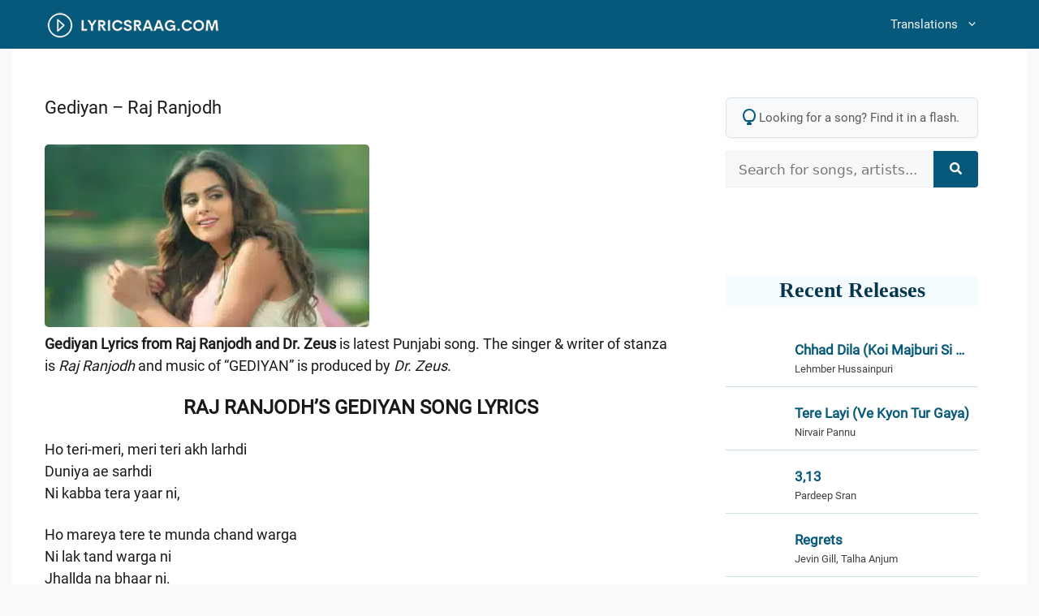

--- FILE ---
content_type: text/html; charset=UTF-8
request_url: https://lyricsraag.com/gediyan-raj-ranjodh/
body_size: 27776
content:
<!DOCTYPE html>
<html lang="en-US">
<head><meta charset="UTF-8"><script>if(navigator.userAgent.match(/MSIE|Internet Explorer/i)||navigator.userAgent.match(/Trident\/7\..*?rv:11/i)){var href=document.location.href;if(!href.match(/[?&]nowprocket/)){if(href.indexOf("?")==-1){if(href.indexOf("#")==-1){document.location.href=href+"?nowprocket=1"}else{document.location.href=href.replace("#","?nowprocket=1#")}}else{if(href.indexOf("#")==-1){document.location.href=href+"&nowprocket=1"}else{document.location.href=href.replace("#","&nowprocket=1#")}}}}</script><script>(()=>{class RocketLazyLoadScripts{constructor(){this.v="2.0.4",this.userEvents=["keydown","keyup","mousedown","mouseup","mousemove","mouseover","mouseout","touchmove","touchstart","touchend","touchcancel","wheel","click","dblclick","input"],this.attributeEvents=["onblur","onclick","oncontextmenu","ondblclick","onfocus","onmousedown","onmouseenter","onmouseleave","onmousemove","onmouseout","onmouseover","onmouseup","onmousewheel","onscroll","onsubmit"]}async t(){this.i(),this.o(),/iP(ad|hone)/.test(navigator.userAgent)&&this.h(),this.u(),this.l(this),this.m(),this.k(this),this.p(this),this._(),await Promise.all([this.R(),this.L()]),this.lastBreath=Date.now(),this.S(this),this.P(),this.D(),this.O(),this.M(),await this.C(this.delayedScripts.normal),await this.C(this.delayedScripts.defer),await this.C(this.delayedScripts.async),await this.T(),await this.F(),await this.j(),await this.A(),window.dispatchEvent(new Event("rocket-allScriptsLoaded")),this.everythingLoaded=!0,this.lastTouchEnd&&await new Promise(t=>setTimeout(t,500-Date.now()+this.lastTouchEnd)),this.I(),this.H(),this.U(),this.W()}i(){this.CSPIssue=sessionStorage.getItem("rocketCSPIssue"),document.addEventListener("securitypolicyviolation",t=>{this.CSPIssue||"script-src-elem"!==t.violatedDirective||"data"!==t.blockedURI||(this.CSPIssue=!0,sessionStorage.setItem("rocketCSPIssue",!0))},{isRocket:!0})}o(){window.addEventListener("pageshow",t=>{this.persisted=t.persisted,this.realWindowLoadedFired=!0},{isRocket:!0}),window.addEventListener("pagehide",()=>{this.onFirstUserAction=null},{isRocket:!0})}h(){let t;function e(e){t=e}window.addEventListener("touchstart",e,{isRocket:!0}),window.addEventListener("touchend",function i(o){o.changedTouches[0]&&t.changedTouches[0]&&Math.abs(o.changedTouches[0].pageX-t.changedTouches[0].pageX)<10&&Math.abs(o.changedTouches[0].pageY-t.changedTouches[0].pageY)<10&&o.timeStamp-t.timeStamp<200&&(window.removeEventListener("touchstart",e,{isRocket:!0}),window.removeEventListener("touchend",i,{isRocket:!0}),"INPUT"===o.target.tagName&&"text"===o.target.type||(o.target.dispatchEvent(new TouchEvent("touchend",{target:o.target,bubbles:!0})),o.target.dispatchEvent(new MouseEvent("mouseover",{target:o.target,bubbles:!0})),o.target.dispatchEvent(new PointerEvent("click",{target:o.target,bubbles:!0,cancelable:!0,detail:1,clientX:o.changedTouches[0].clientX,clientY:o.changedTouches[0].clientY})),event.preventDefault()))},{isRocket:!0})}q(t){this.userActionTriggered||("mousemove"!==t.type||this.firstMousemoveIgnored?"keyup"===t.type||"mouseover"===t.type||"mouseout"===t.type||(this.userActionTriggered=!0,this.onFirstUserAction&&this.onFirstUserAction()):this.firstMousemoveIgnored=!0),"click"===t.type&&t.preventDefault(),t.stopPropagation(),t.stopImmediatePropagation(),"touchstart"===this.lastEvent&&"touchend"===t.type&&(this.lastTouchEnd=Date.now()),"click"===t.type&&(this.lastTouchEnd=0),this.lastEvent=t.type,t.composedPath&&t.composedPath()[0].getRootNode()instanceof ShadowRoot&&(t.rocketTarget=t.composedPath()[0]),this.savedUserEvents.push(t)}u(){this.savedUserEvents=[],this.userEventHandler=this.q.bind(this),this.userEvents.forEach(t=>window.addEventListener(t,this.userEventHandler,{passive:!1,isRocket:!0})),document.addEventListener("visibilitychange",this.userEventHandler,{isRocket:!0})}U(){this.userEvents.forEach(t=>window.removeEventListener(t,this.userEventHandler,{passive:!1,isRocket:!0})),document.removeEventListener("visibilitychange",this.userEventHandler,{isRocket:!0}),this.savedUserEvents.forEach(t=>{(t.rocketTarget||t.target).dispatchEvent(new window[t.constructor.name](t.type,t))})}m(){const t="return false",e=Array.from(this.attributeEvents,t=>"data-rocket-"+t),i="["+this.attributeEvents.join("],[")+"]",o="[data-rocket-"+this.attributeEvents.join("],[data-rocket-")+"]",s=(e,i,o)=>{o&&o!==t&&(e.setAttribute("data-rocket-"+i,o),e["rocket"+i]=new Function("event",o),e.setAttribute(i,t))};new MutationObserver(t=>{for(const n of t)"attributes"===n.type&&(n.attributeName.startsWith("data-rocket-")||this.everythingLoaded?n.attributeName.startsWith("data-rocket-")&&this.everythingLoaded&&this.N(n.target,n.attributeName.substring(12)):s(n.target,n.attributeName,n.target.getAttribute(n.attributeName))),"childList"===n.type&&n.addedNodes.forEach(t=>{if(t.nodeType===Node.ELEMENT_NODE)if(this.everythingLoaded)for(const i of[t,...t.querySelectorAll(o)])for(const t of i.getAttributeNames())e.includes(t)&&this.N(i,t.substring(12));else for(const e of[t,...t.querySelectorAll(i)])for(const t of e.getAttributeNames())this.attributeEvents.includes(t)&&s(e,t,e.getAttribute(t))})}).observe(document,{subtree:!0,childList:!0,attributeFilter:[...this.attributeEvents,...e]})}I(){this.attributeEvents.forEach(t=>{document.querySelectorAll("[data-rocket-"+t+"]").forEach(e=>{this.N(e,t)})})}N(t,e){const i=t.getAttribute("data-rocket-"+e);i&&(t.setAttribute(e,i),t.removeAttribute("data-rocket-"+e))}k(t){Object.defineProperty(HTMLElement.prototype,"onclick",{get(){return this.rocketonclick||null},set(e){this.rocketonclick=e,this.setAttribute(t.everythingLoaded?"onclick":"data-rocket-onclick","this.rocketonclick(event)")}})}S(t){function e(e,i){let o=e[i];e[i]=null,Object.defineProperty(e,i,{get:()=>o,set(s){t.everythingLoaded?o=s:e["rocket"+i]=o=s}})}e(document,"onreadystatechange"),e(window,"onload"),e(window,"onpageshow");try{Object.defineProperty(document,"readyState",{get:()=>t.rocketReadyState,set(e){t.rocketReadyState=e},configurable:!0}),document.readyState="loading"}catch(t){console.log("WPRocket DJE readyState conflict, bypassing")}}l(t){this.originalAddEventListener=EventTarget.prototype.addEventListener,this.originalRemoveEventListener=EventTarget.prototype.removeEventListener,this.savedEventListeners=[],EventTarget.prototype.addEventListener=function(e,i,o){o&&o.isRocket||!t.B(e,this)&&!t.userEvents.includes(e)||t.B(e,this)&&!t.userActionTriggered||e.startsWith("rocket-")||t.everythingLoaded?t.originalAddEventListener.call(this,e,i,o):(t.savedEventListeners.push({target:this,remove:!1,type:e,func:i,options:o}),"mouseenter"!==e&&"mouseleave"!==e||t.originalAddEventListener.call(this,e,t.savedUserEvents.push,o))},EventTarget.prototype.removeEventListener=function(e,i,o){o&&o.isRocket||!t.B(e,this)&&!t.userEvents.includes(e)||t.B(e,this)&&!t.userActionTriggered||e.startsWith("rocket-")||t.everythingLoaded?t.originalRemoveEventListener.call(this,e,i,o):t.savedEventListeners.push({target:this,remove:!0,type:e,func:i,options:o})}}J(t,e){this.savedEventListeners=this.savedEventListeners.filter(i=>{let o=i.type,s=i.target||window;return e!==o||t!==s||(this.B(o,s)&&(i.type="rocket-"+o),this.$(i),!1)})}H(){EventTarget.prototype.addEventListener=this.originalAddEventListener,EventTarget.prototype.removeEventListener=this.originalRemoveEventListener,this.savedEventListeners.forEach(t=>this.$(t))}$(t){t.remove?this.originalRemoveEventListener.call(t.target,t.type,t.func,t.options):this.originalAddEventListener.call(t.target,t.type,t.func,t.options)}p(t){let e;function i(e){return t.everythingLoaded?e:e.split(" ").map(t=>"load"===t||t.startsWith("load.")?"rocket-jquery-load":t).join(" ")}function o(o){function s(e){const s=o.fn[e];o.fn[e]=o.fn.init.prototype[e]=function(){return this[0]===window&&t.userActionTriggered&&("string"==typeof arguments[0]||arguments[0]instanceof String?arguments[0]=i(arguments[0]):"object"==typeof arguments[0]&&Object.keys(arguments[0]).forEach(t=>{const e=arguments[0][t];delete arguments[0][t],arguments[0][i(t)]=e})),s.apply(this,arguments),this}}if(o&&o.fn&&!t.allJQueries.includes(o)){const e={DOMContentLoaded:[],"rocket-DOMContentLoaded":[]};for(const t in e)document.addEventListener(t,()=>{e[t].forEach(t=>t())},{isRocket:!0});o.fn.ready=o.fn.init.prototype.ready=function(i){function s(){parseInt(o.fn.jquery)>2?setTimeout(()=>i.bind(document)(o)):i.bind(document)(o)}return"function"==typeof i&&(t.realDomReadyFired?!t.userActionTriggered||t.fauxDomReadyFired?s():e["rocket-DOMContentLoaded"].push(s):e.DOMContentLoaded.push(s)),o([])},s("on"),s("one"),s("off"),t.allJQueries.push(o)}e=o}t.allJQueries=[],o(window.jQuery),Object.defineProperty(window,"jQuery",{get:()=>e,set(t){o(t)}})}P(){const t=new Map;document.write=document.writeln=function(e){const i=document.currentScript,o=document.createRange(),s=i.parentElement;let n=t.get(i);void 0===n&&(n=i.nextSibling,t.set(i,n));const c=document.createDocumentFragment();o.setStart(c,0),c.appendChild(o.createContextualFragment(e)),s.insertBefore(c,n)}}async R(){return new Promise(t=>{this.userActionTriggered?t():this.onFirstUserAction=t})}async L(){return new Promise(t=>{document.addEventListener("DOMContentLoaded",()=>{this.realDomReadyFired=!0,t()},{isRocket:!0})})}async j(){return this.realWindowLoadedFired?Promise.resolve():new Promise(t=>{window.addEventListener("load",t,{isRocket:!0})})}M(){this.pendingScripts=[];this.scriptsMutationObserver=new MutationObserver(t=>{for(const e of t)e.addedNodes.forEach(t=>{"SCRIPT"!==t.tagName||t.noModule||t.isWPRocket||this.pendingScripts.push({script:t,promise:new Promise(e=>{const i=()=>{const i=this.pendingScripts.findIndex(e=>e.script===t);i>=0&&this.pendingScripts.splice(i,1),e()};t.addEventListener("load",i,{isRocket:!0}),t.addEventListener("error",i,{isRocket:!0}),setTimeout(i,1e3)})})})}),this.scriptsMutationObserver.observe(document,{childList:!0,subtree:!0})}async F(){await this.X(),this.pendingScripts.length?(await this.pendingScripts[0].promise,await this.F()):this.scriptsMutationObserver.disconnect()}D(){this.delayedScripts={normal:[],async:[],defer:[]},document.querySelectorAll("script[type$=rocketlazyloadscript]").forEach(t=>{t.hasAttribute("data-rocket-src")?t.hasAttribute("async")&&!1!==t.async?this.delayedScripts.async.push(t):t.hasAttribute("defer")&&!1!==t.defer||"module"===t.getAttribute("data-rocket-type")?this.delayedScripts.defer.push(t):this.delayedScripts.normal.push(t):this.delayedScripts.normal.push(t)})}async _(){await this.L();let t=[];document.querySelectorAll("script[type$=rocketlazyloadscript][data-rocket-src]").forEach(e=>{let i=e.getAttribute("data-rocket-src");if(i&&!i.startsWith("data:")){i.startsWith("//")&&(i=location.protocol+i);try{const o=new URL(i).origin;o!==location.origin&&t.push({src:o,crossOrigin:e.crossOrigin||"module"===e.getAttribute("data-rocket-type")})}catch(t){}}}),t=[...new Map(t.map(t=>[JSON.stringify(t),t])).values()],this.Y(t,"preconnect")}async G(t){if(await this.K(),!0!==t.noModule||!("noModule"in HTMLScriptElement.prototype))return new Promise(e=>{let i;function o(){(i||t).setAttribute("data-rocket-status","executed"),e()}try{if(navigator.userAgent.includes("Firefox/")||""===navigator.vendor||this.CSPIssue)i=document.createElement("script"),[...t.attributes].forEach(t=>{let e=t.nodeName;"type"!==e&&("data-rocket-type"===e&&(e="type"),"data-rocket-src"===e&&(e="src"),i.setAttribute(e,t.nodeValue))}),t.text&&(i.text=t.text),t.nonce&&(i.nonce=t.nonce),i.hasAttribute("src")?(i.addEventListener("load",o,{isRocket:!0}),i.addEventListener("error",()=>{i.setAttribute("data-rocket-status","failed-network"),e()},{isRocket:!0}),setTimeout(()=>{i.isConnected||e()},1)):(i.text=t.text,o()),i.isWPRocket=!0,t.parentNode.replaceChild(i,t);else{const i=t.getAttribute("data-rocket-type"),s=t.getAttribute("data-rocket-src");i?(t.type=i,t.removeAttribute("data-rocket-type")):t.removeAttribute("type"),t.addEventListener("load",o,{isRocket:!0}),t.addEventListener("error",i=>{this.CSPIssue&&i.target.src.startsWith("data:")?(console.log("WPRocket: CSP fallback activated"),t.removeAttribute("src"),this.G(t).then(e)):(t.setAttribute("data-rocket-status","failed-network"),e())},{isRocket:!0}),s?(t.fetchPriority="high",t.removeAttribute("data-rocket-src"),t.src=s):t.src="data:text/javascript;base64,"+window.btoa(unescape(encodeURIComponent(t.text)))}}catch(i){t.setAttribute("data-rocket-status","failed-transform"),e()}});t.setAttribute("data-rocket-status","skipped")}async C(t){const e=t.shift();return e?(e.isConnected&&await this.G(e),this.C(t)):Promise.resolve()}O(){this.Y([...this.delayedScripts.normal,...this.delayedScripts.defer,...this.delayedScripts.async],"preload")}Y(t,e){this.trash=this.trash||[];let i=!0;var o=document.createDocumentFragment();t.forEach(t=>{const s=t.getAttribute&&t.getAttribute("data-rocket-src")||t.src;if(s&&!s.startsWith("data:")){const n=document.createElement("link");n.href=s,n.rel=e,"preconnect"!==e&&(n.as="script",n.fetchPriority=i?"high":"low"),t.getAttribute&&"module"===t.getAttribute("data-rocket-type")&&(n.crossOrigin=!0),t.crossOrigin&&(n.crossOrigin=t.crossOrigin),t.integrity&&(n.integrity=t.integrity),t.nonce&&(n.nonce=t.nonce),o.appendChild(n),this.trash.push(n),i=!1}}),document.head.appendChild(o)}W(){this.trash.forEach(t=>t.remove())}async T(){try{document.readyState="interactive"}catch(t){}this.fauxDomReadyFired=!0;try{await this.K(),this.J(document,"readystatechange"),document.dispatchEvent(new Event("rocket-readystatechange")),await this.K(),document.rocketonreadystatechange&&document.rocketonreadystatechange(),await this.K(),this.J(document,"DOMContentLoaded"),document.dispatchEvent(new Event("rocket-DOMContentLoaded")),await this.K(),this.J(window,"DOMContentLoaded"),window.dispatchEvent(new Event("rocket-DOMContentLoaded"))}catch(t){console.error(t)}}async A(){try{document.readyState="complete"}catch(t){}try{await this.K(),this.J(document,"readystatechange"),document.dispatchEvent(new Event("rocket-readystatechange")),await this.K(),document.rocketonreadystatechange&&document.rocketonreadystatechange(),await this.K(),this.J(window,"load"),window.dispatchEvent(new Event("rocket-load")),await this.K(),window.rocketonload&&window.rocketonload(),await this.K(),this.allJQueries.forEach(t=>t(window).trigger("rocket-jquery-load")),await this.K(),this.J(window,"pageshow");const t=new Event("rocket-pageshow");t.persisted=this.persisted,window.dispatchEvent(t),await this.K(),window.rocketonpageshow&&window.rocketonpageshow({persisted:this.persisted})}catch(t){console.error(t)}}async K(){Date.now()-this.lastBreath>45&&(await this.X(),this.lastBreath=Date.now())}async X(){return document.hidden?new Promise(t=>setTimeout(t)):new Promise(t=>requestAnimationFrame(t))}B(t,e){return e===document&&"readystatechange"===t||(e===document&&"DOMContentLoaded"===t||(e===window&&"DOMContentLoaded"===t||(e===window&&"load"===t||e===window&&"pageshow"===t)))}static run(){(new RocketLazyLoadScripts).t()}}RocketLazyLoadScripts.run()})();</script>
	
	<meta name='robots' content='index, follow, max-image-preview:large, max-snippet:-1, max-video-preview:-1' />
<meta name="viewport" content="width=device-width, initial-scale=1">
	<!-- This site is optimized with the Yoast SEO plugin v26.7 - https://yoast.com/wordpress/plugins/seo/ -->
	<title>GEDIYAN LYRICS - Raj Ranjodh &amp; Dr. Zeus | Punjabi Song</title>
<style id="wpr-usedcss">img:is([sizes=auto i],[sizes^="auto," i]){contain-intrinsic-size:3000px 1500px}form.meilisearch-form{position:relative}.meilisearch-results{position:absolute;top:calc(100% + 5px);left:0;right:0;background-color:#fff;border:1px solid #e0e0e0;border-radius:5px;box-shadow:0 8px 20px rgba(0,0,0,.12);z-index:9999;max-height:400px;overflow-y:auto;display:none;text-align:left}.meilisearch-results ul{list-style:none;margin:0;padding:6px}.meilisearch-results li a{display:block;text-decoration:none;color:#3a3a3a;border-radius:4px;transition:background-color .15s ease-out,color .15s ease-out;padding:10px 15px;font-size:16px;line-height:1.4;white-space:nowrap;overflow:hidden;text-overflow:ellipsis}.meilisearch-results li a:hover{background-color:#f0f5f7;color:#06597a}.meili-error,.meili-no-results{padding:20px;color:#777;text-align:center;font-style:italic}.meili-spinner{display:block;width:25px;height:25px;margin:25px auto;border:3px solid rgba(0,0,0,.1);border-top-color:#06597a;border-radius:50%;animation:.8s linear infinite meili-spin}@keyframes meili-spin{to{transform:rotate(360deg)}}.related-songs-widget-list{list-style:none;margin:0;padding:0;background:#fff;contain:content}.related-songs-widget-item{margin:0;padding:10px;border-bottom:1px solid rgba(6,89,122,.2);will-change:transform;position:relative}.related-songs-widget-item:last-child{border-bottom:0}.related-songs-widget-link{display:flex;align-items:center;text-decoration:none;color:#2d3748;gap:15px}.related-songs-widget-link img{width:75px;height:42px;border-radius:4px;object-fit:cover;aspect-ratio:75/42;flex-shrink:0;transform:translateZ(0);backface-visibility:hidden}.related-songs-widget-content{flex:1;min-width:0}.related-songs-widget-title{display:block;font-weight:700;font-size:17px;line-height:1.4;margin:0 0 2px;color:#06597a;overflow:hidden;text-overflow:ellipsis;-webkit-line-clamp:1;-webkit-box-orient:vertical;display:-webkit-box}.related-songs-widget-singers{display:block;font-size:.82rem;color:#404040;overflow:hidden;text-overflow:ellipsis;white-space:nowrap}@media (hover:hover) and (pointer:fine){.related-songs-widget-item{transition:transform .2s cubic-bezier(.4, 0, .2, 1)}.related-songs-widget-item:hover{transform:translateX(4px)}.related-songs-widget-link:hover img{transform:scale(1.03) translateZ(0)}}@media (max-width:480px){.related-songs-widget-item{padding:12px 0}.related-songs-widget-link{gap:12px}.related-songs-widget-link img{width:60px;height:36px}}.footer-widgets-container{padding:40px}.inside-footer-widgets{display:flex}.inside-footer-widgets>div{flex:1 1 0}.site-footer .footer-widgets-container .inner-padding{padding:0 0 0 40px}.site-footer .footer-widgets-container .inside-footer-widgets{margin-left:-40px}.site-footer:not(.footer-bar-active) .copyright-bar{margin:0 auto}@media (max-width:768px){.inside-footer-widgets{flex-direction:column}.inside-footer-widgets>div:not(:last-child){margin-bottom:40px}.site-footer .footer-widgets .footer-widgets-container .inside-footer-widgets{margin:0}.site-footer .footer-widgets .footer-widgets-container .inner-padding{padding:0}}body,dl,dt,fieldset,h1,h2,h3,html,iframe,legend,li,p,textarea,ul{margin:0;padding:0;border:0}html{font-family:sans-serif;-webkit-text-size-adjust:100%;-ms-text-size-adjust:100%;-webkit-font-smoothing:antialiased;-moz-osx-font-smoothing:grayscale}main{display:block}progress{vertical-align:baseline}html{box-sizing:border-box}*,::after,::before{box-sizing:inherit}button,input,optgroup,select,textarea{font-family:inherit;font-size:100%;margin:0}[type=search]{-webkit-appearance:textfield;outline-offset:-2px}[type=search]::-webkit-search-decoration{-webkit-appearance:none}::-moz-focus-inner{border-style:none;padding:0}body,button,input,select,textarea{font-family:-apple-system,system-ui,BlinkMacSystemFont,"Segoe UI",Helvetica,Arial,sans-serif,"Apple Color Emoji","Segoe UI Emoji","Segoe UI Symbol";font-weight:400;text-transform:none;font-size:17px;line-height:1.5}p{margin-bottom:1.5em}h1,h2,h3{font-family:inherit;font-size:100%;font-style:inherit;font-weight:inherit}table{border:1px solid rgba(0,0,0,.1)}table{border-collapse:separate;border-spacing:0;border-width:1px 0 0 1px;margin:0 0 1.5em;width:100%}fieldset{padding:0;border:0;min-width:inherit}fieldset legend{padding:0;margin-bottom:1.5em}h1{font-size:42px;margin-bottom:20px;line-height:1.2em;font-weight:400;text-transform:none}h2{font-size:35px;margin-bottom:20px;line-height:1.2em;font-weight:400;text-transform:none}h3{font-size:29px;margin-bottom:20px;line-height:1.2em;font-weight:400;text-transform:none}ul{margin:0 0 1.5em 3em}ul{list-style:disc}li>ul{margin-bottom:0;margin-left:1.5em}dt{font-weight:700}strong{font-weight:700}cite,em{font-style:italic}address{margin:0 0 1.5em}code,tt{font:15px Monaco,Consolas,"Andale Mono","DejaVu Sans Mono",monospace}ins{text-decoration:none}table{margin:0 0 1.5em;width:100%}img{height:auto;max-width:100%}button,input[type=button],input[type=submit]{background:#55555e;color:#fff;border:1px solid transparent;cursor:pointer;-webkit-appearance:button;padding:10px 20px}input[type=email],input[type=number],input[type=password],input[type=search],input[type=text],input[type=url],select,textarea{border:1px solid;border-radius:0;padding:10px 15px;max-width:100%}textarea{width:100%}a,button,input{transition:color .1s ease-in-out,background-color .1s ease-in-out}a{text-decoration:none}.button{padding:10px 20px;display:inline-block}.using-mouse :focus{outline:0}.using-mouse ::-moz-focus-inner{border:0}.aligncenter{clear:both;display:block;margin:0 auto}.size-full{max-width:100%;height:auto}.screen-reader-text{border:0;clip:rect(1px,1px,1px,1px);clip-path:inset(50%);height:1px;margin:-1px;overflow:hidden;padding:0;position:absolute!important;width:1px;word-wrap:normal!important}.screen-reader-text:focus{background-color:#f1f1f1;border-radius:3px;box-shadow:0 0 2px 2px rgba(0,0,0,.6);clip:auto!important;clip-path:none;color:#21759b;display:block;font-size:.875rem;font-weight:700;height:auto;left:5px;line-height:normal;padding:15px 23px 14px;text-decoration:none;top:5px;width:auto;z-index:100000}#primary[tabindex="-1"]:focus{outline:0}.main-navigation{z-index:100;padding:0;clear:both;display:block}.main-navigation a{display:block;text-decoration:none;font-weight:400;text-transform:none;font-size:15px}.main-navigation ul{list-style:none;margin:0;padding-left:0}.main-navigation .main-nav ul li a{padding-left:20px;padding-right:20px;line-height:60px}.inside-navigation{position:relative}.main-navigation .inside-navigation{display:flex;align-items:center;flex-wrap:wrap;justify-content:space-between}.main-navigation .main-nav>ul{display:flex;flex-wrap:wrap;align-items:center}.main-navigation li{position:relative}.main-navigation .menu-bar-items{display:flex;align-items:center;font-size:15px}.main-navigation .menu-bar-items a{color:inherit}.main-navigation .menu-bar-item{position:relative}.main-navigation .menu-bar-item.search-item{z-index:20}.main-navigation .menu-bar-item>a{padding-left:20px;padding-right:20px;line-height:60px}.sidebar .main-navigation .main-nav{flex-basis:100%}.sidebar .main-navigation .main-nav>ul{flex-direction:column}.sidebar .main-navigation .menu-bar-items{margin:0 auto}.sidebar .main-navigation .menu-bar-items .search-item{order:10}.nav-align-right .inside-navigation{justify-content:flex-end}.main-navigation ul ul{display:block;box-shadow:1px 1px 0 rgba(0,0,0,.1);float:left;position:absolute;left:-99999px;opacity:0;z-index:99999;width:200px;text-align:left;top:auto;transition:opacity 80ms linear;transition-delay:0s;pointer-events:none;height:0;overflow:hidden}.main-navigation ul ul a{display:block}.main-navigation ul ul li{width:100%}.main-navigation .main-nav ul ul li a{line-height:normal;padding:10px 20px;font-size:14px}.main-navigation .main-nav ul li.menu-item-has-children>a{padding-right:0;position:relative}.main-navigation.sub-menu-left ul ul{box-shadow:-1px 1px 0 rgba(0,0,0,.1)}.main-navigation.sub-menu-left .sub-menu{right:0}.main-navigation:not(.toggled) ul li.sfHover>ul,.main-navigation:not(.toggled) ul li:hover>ul{left:auto;opacity:1;transition-delay:150ms;pointer-events:auto;height:auto;overflow:visible}.main-navigation:not(.toggled) ul ul li.sfHover>ul,.main-navigation:not(.toggled) ul ul li:hover>ul{left:100%;top:0}.main-navigation.sub-menu-left:not(.toggled) ul ul li.sfHover>ul,.main-navigation.sub-menu-left:not(.toggled) ul ul li:hover>ul{right:100%;left:auto}.menu-item-has-children .dropdown-menu-toggle{display:inline-block;height:100%;clear:both;padding-right:20px;padding-left:10px}.menu-item-has-children ul .dropdown-menu-toggle{padding-top:10px;padding-bottom:10px;margin-top:-10px}.sidebar .menu-item-has-children .dropdown-menu-toggle,nav ul ul .menu-item-has-children .dropdown-menu-toggle{float:right}.widget-area .main-navigation li{float:none;display:block;width:100%;padding:0;margin:0}.sidebar .main-navigation.sub-menu-right ul li.sfHover ul,.sidebar .main-navigation.sub-menu-right ul li:hover ul{top:0;left:100%}.site-header{position:relative}.site-logo{display:inline-block;max-width:100%}.site-header .header-image{vertical-align:middle}.entry-header .gp-icon{display:none}.entry-content:not(:first-child){margin-top:2em}.entry-header,.site-content{word-wrap:break-word}.entry-title{margin-bottom:0}.entry-content>p:last-child{margin-bottom:0}iframe,object{max-width:100%}.widget-area .widget{padding:40px}.widget select{max-width:100%}.footer-widgets .widget :last-child,.sidebar .widget :last-child{margin-bottom:0}.widget-title{margin-bottom:30px;font-size:20px;line-height:1.5;font-weight:400;text-transform:none}.widget ul{margin:0}.widget .search-field{width:100%}.widget .search-form{display:flex}.widget .search-form button.search-submit{font-size:15px}.footer-widgets .widget{margin-bottom:30px}.footer-widgets .widget:last-child,.sidebar .widget:last-child{margin-bottom:0}.widget ul li{list-style-type:none;position:relative;margin-bottom:.5em}.widget ul li ul{margin-left:1em;margin-top:.5em}.site-content{display:flex}.grid-container{margin-left:auto;margin-right:auto;max-width:1200px}.sidebar .widget,.site-main>*{margin-bottom:20px}.one-container.right-sidebar .site-main{margin-right:40px}.one-container .site-content{padding:40px}.widget-area .main-navigation{margin-bottom:20px}.one-container .site-main>:last-child{margin-bottom:0}.sidebar .grid-container{max-width:100%;width:100%}.inside-site-info{display:flex;align-items:center;justify-content:center;padding:20px 40px}.site-info{text-align:center;font-size:15px}.gp-icon{display:inline-flex;align-self:center}.gp-icon svg{height:1em;width:1em;top:.125em;position:relative;fill:currentColor}.close-search .icon-search svg:first-child,.icon-menu-bars svg:nth-child(2),.icon-search svg:nth-child(2),.toggled .icon-menu-bars svg:first-child{display:none}.close-search .icon-search svg:nth-child(2),.toggled .icon-menu-bars svg:nth-child(2){display:block}nav.toggled .sfHover>a>.dropdown-menu-toggle .gp-icon svg{transform:rotate(180deg)}.container.grid-container{width:auto}.menu-toggle,.sidebar-nav-mobile{display:none}.menu-toggle{padding:0 20px;line-height:60px;margin:0;font-weight:400;text-transform:none;font-size:15px;cursor:pointer}.menu-toggle .mobile-menu{padding-left:3px}.menu-toggle .gp-icon+.mobile-menu{padding-left:9px}.menu-toggle .mobile-menu:empty{display:none}button.menu-toggle{background-color:transparent;flex-grow:1;border:0;text-align:center}button.menu-toggle:active,button.menu-toggle:focus,button.menu-toggle:hover{background-color:transparent}nav.toggled ul ul.sub-menu{width:100%}.toggled .menu-item-has-children .dropdown-menu-toggle{padding-left:20px}.main-navigation.toggled .main-nav{flex-basis:100%;order:3}.main-navigation.toggled .main-nav>ul{display:block}.main-navigation.toggled .main-nav li{width:100%;text-align:left}.main-navigation.toggled .main-nav ul ul{transition:0s;visibility:hidden;box-shadow:none;border-bottom:1px solid rgba(0,0,0,.05)}.main-navigation.toggled .main-nav ul ul li:last-child>ul{border-bottom:0}.main-navigation.toggled .main-nav ul ul.toggled-on{position:relative;top:0;left:auto!important;right:auto!important;width:100%;pointer-events:auto;height:auto;opacity:1;display:block;visibility:visible;float:none}.main-navigation.toggled .menu-item-has-children .dropdown-menu-toggle{float:right}.mobile-menu-control-wrapper{display:none;margin-left:auto;align-items:center}body{background-color:var(--base-2);color:var(--contrast)}a{color:#06597a}a{text-decoration:underline}.entry-title a,.main-navigation a,a.button{text-decoration:none}.grid-container{max-width:1250px}:root{--contrast:#222222;--contrast-2:#575760;--contrast-3:#b2b2be;--base:#f0f0f0;--base-2:#f7f8f9;--base-3:#ffffff;--accent:#06597a}h2{font-size:24px}.site-header{background-color:#06597a;color:var(--base-3)}.site-header a{color:var(--base-3)}.site-header a:hover{color:var(--base-3)}.mobile-menu-control-wrapper .menu-toggle,.mobile-menu-control-wrapper .menu-toggle:focus,.mobile-menu-control-wrapper .menu-toggle:hover{background-color:rgba(0,0,0,.02)}.main-navigation,.main-navigation ul ul{background-color:#06597a}.main-navigation .main-nav ul li a,.main-navigation .menu-bar-items,.main-navigation .menu-toggle{color:var(--base-2)}.main-navigation .main-nav ul li.sfHover:not([class*=current-menu-])>a,.main-navigation .main-nav ul li:not([class*=current-menu-]):focus>a,.main-navigation .main-nav ul li:not([class*=current-menu-]):hover>a,.main-navigation .menu-bar-item.sfHover>a,.main-navigation .menu-bar-item:hover>a{color:var(--base)}button.menu-toggle:focus,button.menu-toggle:hover{color:var(--base-2)}.main-navigation .main-nav ul li[class*=current-menu-]>a{color:var(--base-2)}.main-navigation .main-nav ul li.search-item.active>a,.main-navigation .menu-bar-items .search-item.active>a,.navigation-search input[type=search],.navigation-search input[type=search]:active,.navigation-search input[type=search]:focus{color:var(--base)}.main-navigation ul ul{background-color:#06597a}.main-navigation .main-nav ul ul li a{color:var(--base-3)}.main-navigation .main-nav ul ul li.sfHover:not([class*=current-menu-])>a,.main-navigation .main-nav ul ul li:not([class*=current-menu-]):focus>a,.main-navigation .main-nav ul ul li:not([class*=current-menu-]):hover>a{color:#04364d;background-color:#b6edff}.one-container .container{background-color:var(--base-3)}.inside-article a{color:#06597a}.entry-title a{color:var(--accent)}.entry-title a:hover{color:var(--contrast-2)}.sidebar .widget{background-color:var(--base-3)}.footer-widgets{color:#bdbdbd;background-color:#282d32}.footer-widgets a{color:var(--base-3)}.footer-widgets a:hover{color:#bdbdbd}.site-info{color:#bdbdbd;background-color:#282d32}input[type=email],input[type=number],input[type=password],input[type=search],input[type=text],input[type=url],select,textarea{color:var(--contrast);background-color:var(--base-2);border-color:var(--base)}input[type=email]:focus,input[type=number]:focus,input[type=password]:focus,input[type=search]:focus,input[type=text]:focus,input[type=url]:focus,select:focus,textarea:focus{color:var(--contrast);background-color:var(--base-2);border-color:var(--contrast-3)}a.button,button,html input[type=button],input[type=submit]{color:#fff;background-color:#55555e}a.button:focus,a.button:hover,button:focus,button:hover,html input[type=button]:focus,html input[type=button]:hover,input[type=submit]:focus,input[type=submit]:hover{color:#fff;background-color:#3f4047}:root{--gp-search-modal-bg-color:var(--base-3);--gp-search-modal-text-color:var(--contrast);--gp-search-modal-overlay-bg-color:rgba(0, 0, 0, .2)}.nav-below-header .main-navigation .inside-navigation.grid-container{padding:0 20px}.rtl .menu-item-has-children .dropdown-menu-toggle{padding-left:20px}.rtl .main-navigation .main-nav ul li.menu-item-has-children>a{padding-right:20px}@media (max-width:768px){a,body,button,input,select,textarea{transition:all 0s ease-in-out}.site-content{flex-direction:column}.container .site-content .content-area{width:auto}.is-right-sidebar.sidebar{width:auto;order:initial}#main{margin-left:0;margin-right:0}body:not(.no-sidebar) #main{margin-bottom:0}.main-navigation .menu-bar-item.sfHover>a,.main-navigation .menu-bar-item:hover>a{background:0 0;color:var(--base-2)}.one-container .site-content{padding:30px}.widget-area .widget{padding-top:30px;padding-right:30px;padding-bottom:30px;padding-left:30px}.footer-widgets-container{padding-top:30px;padding-right:30px;padding-bottom:30px;padding-left:30px}.inside-site-info{padding-right:30px;padding-left:30px}.main-navigation .menu-toggle,.sidebar-nav-mobile:not(#sticky-placeholder){display:block}.gen-sidebar-nav,.main-navigation ul,.main-navigation:not(.slideout-navigation):not(.toggled) .main-nav>ul{display:none}.nav-align-right .inside-navigation{justify-content:space-between}}.is-right-sidebar{width:30%}.site-content .content-area{width:70%}.main-navigation .main-nav ul li a,.main-navigation .menu-bar-item>a,.menu-toggle{transition:line-height .3s ease}.main-navigation.toggled .main-nav>ul{background-color:#06597a}.sticky-enabled .gen-sidebar-nav.is_stuck .main-navigation{margin-bottom:0}.sticky-enabled .gen-sidebar-nav.is_stuck{z-index:500}.sticky-enabled .main-navigation.is_stuck{box-shadow:0 2px 2px -2px rgba(0,0,0,.2)}.navigation-stick:not(.gen-sidebar-nav){left:0;right:0;width:100%!important}.main-navigation.has-sticky-branding:not(.grid-container) .inside-navigation:not(.grid-container) .navigation-branding{margin-left:10px}@font-face{font-family:Roboto;font-style:normal;font-weight:400;src:url("https://lyricsraag.com/wp-content/themes/lyricsraag-custom/fonts/roboto-v18-latin-regular.woff2") format("woff2"),url("https://lyricsraag.com/wp-content/themes/lyricsraag-custom/fonts/roboto-v18-latin-regular.woff") format("woff");font-display:swap}body{font-family:Roboto,Roboto-fallback,sans-serif!important;font-weight:400;font-size:16px!important;color:#1a1a1a!important}a:not([href*="lyricsraag.com"]):not([href^="/"]):not([href^="#"]):not( [href^=mailto] ):after{content:" ↗️"}img{border-radius:5px}.widget li{list-style-type:none;margin-left:0}@media only screen and (max-width:768px){.entry-content{padding:0 5px}}.videoWrapper{position:relative;padding-bottom:56.25%;height:0;margin-bottom:2rem}.videoWrapper iframe{position:absolute;top:0;left:0;width:100%;height:100%}table{border:none!important}@media (max-width:768px){.one-container .site-content{padding:10px}}h1{font-size:22px}ul li{list-style-type:none;margin-left:0;padding-left:0}a:link{text-decoration:none}tbody>tr>:first-child{color:inherit}.entry-title{margin-bottom:20px}div.textwidget{padding:20px}.original{font-size:17px}.caption,h2.widget-title{background-color:#f5fcff;color:#04364d}span.original{font-weight:700}caption{text-align:left}.widget-area .widget{padding:20px}.mobile-only-search-hook{padding:20px 20px 15px;background-color:#f8f9fa;border-bottom:1px solid #e9ecef;margin-bottom:25px}@media (min-width:769px){.mobile-only-search-hook{display:none}}.search-form.meilisearch-form{display:flex;width:100%;gap:0}.search-field-container{position:relative;flex-grow:1}.search-field{width:100%;height:45px;border-radius:4px 0 0 4px;border-right:none;padding-right:35px}.search-submit{height:45px;border-radius:0 4px 4px 0;background-color:#06597a!important;border:none!important;color:#fff!important;flex-shrink:0;transition:opacity .2s ease}.search-submit:hover{opacity:.9}.search-field::-webkit-search-cancel-button{display:none}.search-clear{position:absolute;top:50%;right:5px;transform:translateY(-50%);background:0 0;border:none;cursor:pointer;font-size:24px;line-height:1;color:#aaa;padding:0 10px;display:none;z-index:5;border-radius:50%;width:28px;height:28px}.search-clear:hover{color:#333;background-color:#e9e9e9}.meili-search-nudge{display:flex;align-items:center;gap:.75rem;background-color:#f8f9fa;border:1px solid var(--border-color,#dee2e6);border-radius:.375rem;padding:.75rem 1rem;margin-bottom:1rem;box-shadow:0 1px 3px rgba(0,0,0,.05)}.meili-search-nudge__icon{flex-shrink:0;color:var(--accent-color,#06597a)}.meili-search-nudge__icon svg{width:1.5rem;height:1.5rem;display:block}.meili-search-nudge__text{margin:0;font-size:.9375rem;color:var(--text-secondary,#595959);line-height:1.5;font-weight:500}.footer-widgets{background-color:#1f2937;color:#9ca3af}.footer-widget-title{font-family:'Source Serif 4',serif;font-size:1.25rem;font-weight:700;color:#f9fafb;margin-bottom:1.25rem;letter-spacing:.5px}.footer-widget-content p{margin:0;line-height:1.6}.footer-widget-about p{font-size:.9375rem}.footer-widget-links ul{list-style:none;margin:0;padding:0;display:flex;flex-direction:column;gap:.75rem}.footer-widget-links ul li{margin:0;padding:0}.footer-widget-links a{color:#9ca3af;text-decoration:none;display:inline-flex;align-items:center;gap:.75rem;transition:color .3s ease-in-out}.footer-widget-links a:hover{color:#3b82f6}.footer-widget-links a svg{flex-shrink:0;transition:color .3s ease-in-out}.footer-widget-links a:hover svg{color:#3b82f6}.link-underline{position:relative;display:inline-block}.link-underline::after{content:'';position:absolute;width:0;height:1px;bottom:-3px;left:0;background-color:#3b82f6;transition:width .3s ease-in-out}.footer-widget-links a:hover .link-underline::after{width:100%}.translation-middle-1,.translation-middle-2,.translation-middle-3{display:block;margin-left:auto;margin-right:auto;text-align:center;min-height:280px}.footer-widget-links ul li a{display:flex;align-items:center;gap:.5em}.footer-widget-links ul li a::before{content:'';flex-shrink:0;display:inline-block;width:20px;height:20px;background-color:currentColor;-webkit-mask-image:url("data:image/svg+xml,%3csvg xmlns='http://www.w3.org/2000/svg' viewBox='0 0 24 24' fill='none' stroke='currentColor' stroke-width='2' stroke-linecap='round' stroke-linejoin='round'%3e%3cpath d='M5 12h14M12 5l7 7-7 7'/%3e%3c/svg%3e");mask-image:url("data:image/svg+xml,%3csvg xmlns='http://www.w3.org/2000/svg' viewBox='0 0 24 24' fill='none' stroke='currentColor' stroke-width='2' stroke-linecap='round' stroke-linejoin='round'%3e%3cpath d='M5 12h14M12 5l7 7-7 7'/%3e%3c/svg%3e");-webkit-mask-size:contain;mask-size:contain;-webkit-mask-repeat:no-repeat;mask-repeat:no-repeat}.footer-widget a[title=About]::before{-webkit-mask-image:url("data:image/svg+xml,%3csvg xmlns='http://www.w3.org/2000/svg' viewBox='0 0 24 24' fill='none' stroke='currentColor' stroke-width='2' stroke-linecap='round' stroke-linejoin='round'%3e%3ccircle cx='12' cy='12' r='10'%3e%3c/circle%3e%3cline x1='12' y1='16' x2='12' y2='12'%3e%3c/line%3e%3cline x1='12' y1='8' x2='12.01' y2='8'%3e%3c/line%3e%3c/svg%3e");mask-image:url("data:image/svg+xml,%3csvg xmlns='http://www.w3.org/2000/svg' viewBox='0 0 24 24' fill='none' stroke='currentColor' stroke-width='2' stroke-linecap='round' stroke-linejoin='round'%3e%3ccircle cx='12' cy='12' r='10'%3e%3c/circle%3e%3cline x1='12' y1='16' x2='12' y2='12'%3e%3c/line%3e%3cline x1='12' y1='8' x2='12.01' y2='8'%3e%3c/line%3e%3c/svg%3e")}.footer-widget a[title=Contact]::before{-webkit-mask-image:url("data:image/svg+xml,%3csvg xmlns='http://www.w3.org/2000/svg' viewBox='0 0 24 24' fill='none' stroke='currentColor' stroke-width='2' stroke-linecap='round' stroke-linejoin='round'%3e%3cpath d='M4 4h16c1.1 0 2 .9 2 2v12c0 1.1-.9 2-2 2H4c-1.1 0-2-.9-2-2V6c0-1.1.9-2 2-2z'%3e%3c/path%3e%3cpolyline points='22,6 12,13 2,6'%3e%3c/polyline%3e%3c/svg%3e");mask-image:url("data:image/svg+xml,%3csvg xmlns='http://www.w3.org/2000/svg' viewBox='0 0 24 24' fill='none' stroke='currentColor' stroke-width='2' stroke-linecap='round' stroke-linejoin='round'%3e%3cpath d='M4 4h16c1.1 0 2 .9 2 2v12c0 1.1-.9 2-2 2H4c-1.1 0-2-.9-2-2V6c0-1.1.9-2 2-2z'%3e%3c/path%3e%3cpolyline points='22,6 12,13 2,6'%3e%3c/polyline%3e%3c/svg%3e")}.footer-widget a[title=Disclaimer]::before{-webkit-mask-image:url("data:image/svg+xml,%3csvg xmlns='http://www.w3.org/2000/svg' viewBox='0 0 24 24' fill='none' stroke='currentColor' stroke-width='2' stroke-linecap='round' stroke-linejoin='round'%3e%3cpath d='M12 22s8-4 8-10V5l-8-3-8 3v7c0 6 8 10 8 10z'%3e%3c/path%3e%3c/svg%3e");mask-image:url("data:image/svg+xml,%3csvg xmlns='http://www.w3.org/2000/svg' viewBox='0 0 24 24' fill='none' stroke='currentColor' stroke-width='2' stroke-linecap='round' stroke-linejoin='round'%3e%3cpath d='M12 22s8-4 8-10V5l-8-3-8 3v7c0 6 8 10 8 10z'%3e%3c/path%3e%3c/svg%3e")}.navigation-branding,.site-logo.mobile-header-logo{display:flex;align-items:center;order:0;margin-right:10px}.navigation-branding img,.site-logo.mobile-header-logo img{position:relative;padding:10px 0;display:block;transition:height .3s ease}.main-navigation.mobile-header-navigation{display:none;float:none;margin-bottom:0}.mobile-header-navigation.is_stuck{box-shadow:0 2px 2px -2px rgba(0,0,0,.2)}.main-navigation .menu-toggle{flex-grow:1;width:auto}.main-navigation.has-branding .menu-toggle,.main-navigation.has-sticky-branding.navigation-stick .menu-toggle{flex-grow:0;padding-right:20px;order:2}.main-navigation:not(.slideout-navigation) .mobile-bar-items+.menu-toggle{text-align:left}.main-navigation.has-sticky-branding:not(.has-branding):not(.navigation-stick) .navigation-branding{display:none}.nav-align-right .navigation-branding{margin-right:auto}.main-navigation.has-branding:not([class*=nav-align-]):not(.mobile-header-navigation) .inside-navigation,.main-navigation.has-sticky-branding.navigation-stick:not([class*=nav-align-]):not(.mobile-header-navigation) .inside-navigation{justify-content:flex-start}.main-navigation.has-branding:not([class*=nav-align-]):not(.mobile-header-navigation) .menu-bar-items,.main-navigation.has-sticky-branding.navigation-stick:not([class*=nav-align-]):not(.mobile-header-navigation) .menu-bar-items{margin-left:auto}.mobile-header-navigation.has-menu-bar-items .mobile-header-logo{margin-right:auto}.rtl .main-navigation.nav-align-right:not(.mobile-header-navigation) .navigation-branding{order:-10}.rtl .nav-align-right .navigation-branding{margin-right:10px}.rtl .navigation-branding,.rtl .site-logo.mobile-header-logo{margin-left:auto;margin-right:0}.rtl .nav-align-right .navigation-branding,.rtl .nav-align-right .site-logo.mobile-header-logo{margin-left:10px}.rtl .nav-align-right .menu-bar-items{margin-right:auto}.main-navigation.has-branding .inside-navigation.grid-container,.main-navigation.has-branding.grid-container .inside-navigation:not(.grid-container){padding:0 40px}.main-navigation.has-branding:not(.grid-container) .inside-navigation:not(.grid-container) .navigation-branding{margin-left:10px}.navigation-branding img,.site-logo.mobile-header-logo img{height:60px;width:auto}@media (max-width:768px){#site-navigation,#sticky-navigation,.site-header{display:none!important;opacity:0}#mobile-header{display:block!important;width:100%!important}#mobile-header .main-nav>ul{display:none}#mobile-header .menu-toggle,#mobile-header .mobile-bar-items,#mobile-header.toggled .main-nav>ul{display:block}#mobile-header .main-nav{-ms-flex:0 0 100%;flex:0 0 100%;-webkit-box-ordinal-group:5;-ms-flex-order:4;order:4}.main-navigation.has-branding.nav-align-center .menu-bar-items,.main-navigation.has-sticky-branding.navigation-stick.nav-align-center .menu-bar-items{margin-left:auto}.navigation-branding{margin-right:auto;margin-left:10px}.mobile-header-navigation .site-logo{margin-left:10px}.main-navigation.has-branding .inside-navigation.grid-container{padding:0}}:root{--bg-page:#f8f9fa;--bg-card:#ffffff;--text-primary:#1a1a1a;--text-secondary:#595959;--accent-color:#06597a;--border-color:#dee2e6}body{background-color:var(--bg-page);color:var(--text-primary);font-family:Roboto,sans-serif;font-size:16px}.font-serif{font-family:'Source Serif 4',serif}.lyric-page{max-width:48rem;margin:0 auto;padding:1rem}@media (min-width:768px){.lyric-page{padding:2rem}}.lyric-prose{font-size:1.1rem;line-height:1.7;color:var(--text-secondary);margin-bottom:2rem}.lyric-prose strong{color:var(--text-primary);font-weight:700}.lyric-hero{position:relative;border-radius:.75rem;overflow:hidden;color:#fff;min-height:320px;display:flex;flex-direction:column;justify-content:flex-end;padding:1.5rem;background-color:var(--text-primary)}@media (min-width:768px){.lyric-hero{padding:2rem}}.lyric-hero__image-wrapper{position:absolute;top:0;left:0;width:100%;height:100%;z-index:1}.lyric-hero__image-wrapper img{width:100%;height:100%;object-fit:cover}.lyric-hero__overlay{position:absolute;top:0;left:0;width:100%;height:100%;background:linear-gradient(to top,rgba(0,0,0,.85) 0,rgba(0,0,0,.3) 50%,rgba(0,0,0,.1) 100%);z-index:2}.lyric-hero__badge{position:absolute;top:1rem;right:1rem;background-color:rgba(0,0,0,.5);backdrop-filter:blur(4px);color:#fff;padding:.25rem .75rem;border-radius:9999px;font-size:.8rem;font-weight:500;z-index:3}.lyric-hero__content{position:relative;z-index:3}.lyric-hero__title{font-family:'Source Serif 4',serif;font-size:2.5rem;font-weight:700;line-height:1.2;text-shadow:0 2px 5px rgba(0,0,0,.6)}.lyric-hero__artist{font-size:1.1rem;opacity:.9;margin-top:.5rem;text-shadow:0 1px 3px rgba(0,0,0,.5);max-width:90%}@media (min-width:768px){.lyric-hero__artist{font-size:1.25rem}}.lyric-meta-details{display:grid;grid-template-columns:1fr;gap:.75rem 1.5rem;padding:1.5rem;background-color:var(--bg-card);border:1px solid var(--border-color);border-radius:.75rem;margin-top:2rem}.lyric-meta-details>div{display:grid;grid-template-columns:100px 1fr;gap:1rem;align-items:start;margin:0}.lyric-meta-details dt{font-weight:500;color:var(--text-secondary)}.lyric-meta-details dd{font-weight:500;margin:0}.lyric-meta-details a{color:var(--accent-color);text-decoration:none}.lyric-meta-details a:hover{text-decoration:underline}.caption,.heading_more_songs,.lyric-content h3,.lyric-video-section h3,caption.table_caption,h2.widget-title,h3.songdetails{font-family:'Source Serif 4',serif;font-size:1.6rem;font-weight:700;text-align:center;margin-top:3rem}.lyric-content__summary{text-align:center;color:var(--text-secondary);margin:.5rem auto 1.5rem;max-width:40rem}.lyric-controls{display:flex;justify-content:center;gap:.5rem;margin:1.5rem 0}.lyric-controls__btn{padding:.5rem 1rem;border-radius:.5rem;font-weight:500;color:var(--text-secondary);background-color:var(--bg-card);border:1px solid var(--border-color);transition:all .2s ease-in-out;cursor:pointer}.lyric-controls__btn.active{color:#fff;background-color:var(--accent-color);border-color:var(--accent-color)}.lyric-stanza{position:relative;margin-bottom:1rem;padding:1rem;border:1px solid var(--border-color);border-radius:.5rem;background-color:var(--bg-card)}.lyric-pair{cursor:pointer;padding:.5rem 0}.lyric-pair__original,.lyric-pair__translated{display:block;overflow:hidden;transition:max-height .4s ease-in-out,opacity .3s ease-out,margin-top .4s ease-in-out,padding-top .4s ease-in-out,padding-bottom .4s ease-in-out}.lyric-pair__original{font-size:17px;line-height:1.5;font-weight:600;color:var(--text-secondary)}.lyric-pair__translated{font-size:16px;line-height:1.5;color:var(--text-secondary);margin-top:.25rem}.is-hidden{max-height:0!important;opacity:0!important;margin-top:0!important;padding-top:0!important;padding-bottom:0!important}.lyric-body.is-focus-mode .lyric-pair:not(.is-focused){opacity:.2}.lyric-pair.is-focused .lyric-pair__original{color:var(--accent-color)}.lyric-copy-btn{position:absolute;top:.75rem;right:.75rem;background:rgba(248,249,250,.8);backdrop-filter:blur(2px);border:1px solid var(--border-color);border-radius:9999px;padding:.375rem;cursor:pointer;opacity:0;transform:scale(.9);transition:opacity .2s,transform .2s;color:var(--text-secondary)}.lyric-stanza:hover .lyric-copy-btn{opacity:1;transform:scale(1)}.lyric-copy-btn:hover{color:var(--text-primary);background-color:var(--bg-page)}.lyrics-auto-ad{margin:2rem 0;text-align:center}.screen-reader-only{position:absolute!important;width:1px!important;height:1px!important;padding:0!important;margin:-1px!important;overflow:hidden!important;clip:rect(0,0,0,0)!important;white-space:nowrap!important;border:0!important}.lyric-meta-details dl{display:grid;grid-template-columns:1fr;gap:.75rem 1.5rem;padding:0;margin:0}@media (min-width:640px){.lyric-meta-details{grid-template-columns:repeat(2,1fr)}.lyric-meta-details dl{grid-template-columns:repeat(2,1fr)}}.lyric-meta-details dl>div{display:grid;grid-template-columns:100px 1fr;gap:1rem;align-items:start;margin:0}</style>
	<meta name="description" content="GEDIYAN LYRICs is latest Punjabi song from Raj Ranjodh and Dr. Zeus. Here you can read its lyric and watch HD music video." />
	<link rel="canonical" href="https://lyricsraag.com/gediyan-raj-ranjodh/" />
	<meta property="og:locale" content="en_US" />
	<meta property="og:type" content="article" />
	<meta property="og:title" content="GEDIYAN LYRICS - Raj Ranjodh &amp; Dr. Zeus | Punjabi Song" />
	<meta property="og:description" content="GEDIYAN LYRICs is latest Punjabi song from Raj Ranjodh and Dr. Zeus. Here you can read its lyric and watch HD music video." />
	<meta property="og:url" content="https://lyricsraag.com/gediyan-raj-ranjodh/" />
	<meta property="og:site_name" content="LyricsRaag.Com" />
	<meta property="article:publisher" content="https://www.facebook.com/lyricsraag/" />
	<meta property="article:published_time" content="2017-03-20T12:47:18+00:00" />
	<meta property="og:image" content="https://lyricsraag.com/wp-content/uploads/2017/03/RAJ-RANJODH-GEDIYAN-song.jpg" />
	<meta property="og:image:width" content="400" />
	<meta property="og:image:height" content="225" />
	<meta property="og:image:type" content="image/jpeg" />
	<meta name="author" content="Mr. Linguist" />
	<meta name="twitter:card" content="summary_large_image" />
	<meta name="twitter:creator" content="@lyricsraag" />
	<meta name="twitter:site" content="@lyricsraag" />
	<script type="application/ld+json" class="yoast-schema-graph">{"@context":"https://schema.org","@graph":[{"@type":"WebPage","@id":"https://lyricsraag.com/gediyan-raj-ranjodh/","url":"https://lyricsraag.com/gediyan-raj-ranjodh/","name":"GEDIYAN LYRICS - Raj Ranjodh & Dr. Zeus | Punjabi Song","isPartOf":{"@id":"https://lyricsraag.com/#website"},"primaryImageOfPage":{"@id":"https://lyricsraag.com/gediyan-raj-ranjodh/#primaryimage"},"image":{"@id":"https://lyricsraag.com/gediyan-raj-ranjodh/#primaryimage"},"thumbnailUrl":"https://lyricsraag.com/wp-content/uploads/2017/03/RAJ-RANJODH-GEDIYAN-song.jpg","datePublished":"2017-03-20T12:47:18+00:00","description":"GEDIYAN LYRICs is latest Punjabi song from Raj Ranjodh and Dr. Zeus. Here you can read its lyric and watch HD music video.","breadcrumb":{"@id":"https://lyricsraag.com/gediyan-raj-ranjodh/#breadcrumb"},"inLanguage":"en-US","potentialAction":[{"@type":"ReadAction","target":["https://lyricsraag.com/gediyan-raj-ranjodh/"]}]},{"@type":"ImageObject","inLanguage":"en-US","@id":"https://lyricsraag.com/gediyan-raj-ranjodh/#primaryimage","url":"https://lyricsraag.com/wp-content/uploads/2017/03/RAJ-RANJODH-GEDIYAN-song.jpg","contentUrl":"https://lyricsraag.com/wp-content/uploads/2017/03/RAJ-RANJODH-GEDIYAN-song.jpg","width":400,"height":225,"caption":"RAJ RANJODH GEDIYAN song"},{"@type":"BreadcrumbList","@id":"https://lyricsraag.com/gediyan-raj-ranjodh/#breadcrumb","itemListElement":[{"@type":"ListItem","position":1,"name":"Home","item":"https://lyricsraag.com/"},{"@type":"ListItem","position":2,"name":"Punjabi","item":"https://lyricsraag.com/category/punjabi-songs-lyrics/"},{"@type":"ListItem","position":3,"name":"Gediyan &#8211; Raj Ranjodh"}]},{"@type":"WebSite","@id":"https://lyricsraag.com/#website","url":"https://lyricsraag.com/","name":"LyricsRaag.Com","description":"Lyrics with Translations","publisher":{"@id":"https://lyricsraag.com/#organization"},"potentialAction":[{"@type":"SearchAction","target":{"@type":"EntryPoint","urlTemplate":"https://lyricsraag.com/?s={search_term_string}"},"query-input":{"@type":"PropertyValueSpecification","valueRequired":true,"valueName":"search_term_string"}}],"inLanguage":"en-US"},{"@type":"Organization","@id":"https://lyricsraag.com/#organization","name":"LyricsRaag.com","url":"https://lyricsraag.com/","logo":{"@type":"ImageObject","inLanguage":"en-US","@id":"https://lyricsraag.com/#/schema/logo/image/","url":"https://lyricsraag.com/wp-content/uploads/2020/08/1280-logo-large.jpg","contentUrl":"https://lyricsraag.com/wp-content/uploads/2020/08/1280-logo-large.jpg","width":1280,"height":1280,"caption":"LyricsRaag.com"},"image":{"@id":"https://lyricsraag.com/#/schema/logo/image/"},"sameAs":["https://www.facebook.com/lyricsraag/","https://x.com/lyricsraag","https://www.pinterest.com/lyricsraagapp/","https://www.instagram.com/lyricsraagcom/"]}]}</script>
	<!-- / Yoast SEO plugin. -->



<link rel="alternate" type="application/rss+xml" title="LyricsRaag.Com &raquo; Feed" href="https://lyricsraag.com/feed/" />
<style id='wp-img-auto-sizes-contain-inline-css'></style>
<style id='classic-theme-styles-inline-css'></style>





<style id='generate-style-inline-css'></style>


<style id='generate-navigation-branding-inline-css'></style>
<style id='rocket-lazyload-inline-css'>
.rll-youtube-player{position:relative;padding-bottom:56.23%;height:0;overflow:hidden;max-width:100%;}.rll-youtube-player:focus-within{outline: 2px solid currentColor;outline-offset: 5px;}.rll-youtube-player iframe{position:absolute;top:0;left:0;width:100%;height:100%;z-index:100;background:0 0}.rll-youtube-player img{bottom:0;display:block;left:0;margin:auto;max-width:100%;width:100%;position:absolute;right:0;top:0;border:none;height:auto;-webkit-transition:.4s all;-moz-transition:.4s all;transition:.4s all}.rll-youtube-player img:hover{-webkit-filter:brightness(75%)}.rll-youtube-player .play{height:100%;width:100%;left:0;top:0;position:absolute;background:var(--wpr-bg-ad6ccc95-e5c7-4ae4-9dbb-5aa21239ae25) no-repeat center;background-color: transparent !important;cursor:pointer;border:none;}.wp-embed-responsive .wp-has-aspect-ratio .rll-youtube-player{position:absolute;padding-bottom:0;width:100%;height:100%;top:0;bottom:0;left:0;right:0}
/*# sourceURL=rocket-lazyload-inline-css */
</style>
<script type="rocketlazyloadscript" data-handle="jquery-core" data-rocket-src="https://lyricsraag.com/wp-includes/js/jquery/jquery.min.js?ver=3.7.1" id="jquery-core-js" data-rocket-defer defer></script>
 <script type="rocketlazyloadscript"> window.addEventListener("load",function(){ var c={script:false,link:false}; function ls(s) { if(!['script','link'].includes(s)||c[s]){return;}c[s]=true; var d=document,f=d.getElementsByTagName(s)[0],j=d.createElement(s); if(s==='script'){j.async=true;j.src='https://lyricsraag.com/wp-content/plugins/wp-views/vendor/toolset/blocks/public/js/frontend.js?v=1.6.0';}else{ j.rel='stylesheet';j.href='https://lyricsraag.com/wp-content/plugins/wp-views/vendor/toolset/blocks/public/css/style.css?v=1.6.0';} f.parentNode.insertBefore(j, f); }; function ex(){ls('script');ls('link')} window.addEventListener("scroll", ex, {once: true}); if (('IntersectionObserver' in window) && ('IntersectionObserverEntry' in window) && ('intersectionRatio' in window.IntersectionObserverEntry.prototype)) { var i = 0, fb = document.querySelectorAll("[class^='tb-']"), o = new IntersectionObserver(es => { es.forEach(e => { o.unobserve(e.target); if (e.intersectionRatio > 0) { ex();o.disconnect();}else{ i++;if(fb.length>i){o.observe(fb[i])}} }) }); if (fb.length) { o.observe(fb[i]) } } }) </script>
	<noscript>
		<link data-minify="1" rel="stylesheet" href="https://lyricsraag.com/wp-content/cache/min/1/wp-content/plugins/wp-views/vendor/toolset/blocks/public/css/style.css?ver=1764216761">
	</noscript><meta name="p:domain_verify" content="4f02be6cafde4e30947c8550d2bdf818"/>
<meta name='dailymotion-domain-verification' content='dmsucwhmtcve9011b' />
<meta name="yandex-verification" content="060c0ab5e480f59a" />
<meta name="p:domain_verify" content="b0eb7146794dd4492fc732f712b8c304"/>
<!-- Google tag (gtag.js) -->
<script type="rocketlazyloadscript" async data-rocket-src="https://www.googletagmanager.com/gtag/js?id=G-T5DJGEG6KJ"></script>
<script type="rocketlazyloadscript">
  window.dataLayer = window.dataLayer || [];
  function gtag(){dataLayer.push(arguments);}
  gtag('js', new Date());

  gtag('config', 'G-T5DJGEG6KJ');
</script>
<script type="rocketlazyloadscript" async data-rocket-src="https://pagead2.googlesyndication.com/pagead/js/adsbygoogle.js?client=ca-pub-3882954045894572"
     crossorigin="anonymous"></script><link rel="icon" href="https://lyricsraag.com/wp-content/uploads/2023/05/cropped-favicon_r_duo-32x32.png" sizes="32x32" />
<link rel="icon" href="https://lyricsraag.com/wp-content/uploads/2023/05/cropped-favicon_r_duo-192x192.png" sizes="192x192" />
<link rel="apple-touch-icon" href="https://lyricsraag.com/wp-content/uploads/2023/05/cropped-favicon_r_duo-180x180.png" />
<meta name="msapplication-TileImage" content="https://lyricsraag.com/wp-content/uploads/2023/05/cropped-favicon_r_duo-270x270.png" />
<noscript><style id="rocket-lazyload-nojs-css">.rll-youtube-player, [data-lazy-src]{display:none !important;}</style></noscript><style id='global-styles-inline-css'></style>
<style id="wpr-lazyload-bg-container"></style><style id="wpr-lazyload-bg-exclusion"></style>
<noscript>
<style id="wpr-lazyload-bg-nostyle">.rll-youtube-player .play{--wpr-bg-ad6ccc95-e5c7-4ae4-9dbb-5aa21239ae25: url('https://lyricsraag.com/wp-content/plugins/wp-rocket/assets/img/youtube.png');}</style>
</noscript>
<script type="application/javascript">const rocket_pairs = [{"selector":".rll-youtube-player .play","style":".rll-youtube-player .play{--wpr-bg-ad6ccc95-e5c7-4ae4-9dbb-5aa21239ae25: url('https:\/\/lyricsraag.com\/wp-content\/plugins\/wp-rocket\/assets\/img\/youtube.png');}","hash":"ad6ccc95-e5c7-4ae4-9dbb-5aa21239ae25","url":"https:\/\/lyricsraag.com\/wp-content\/plugins\/wp-rocket\/assets\/img\/youtube.png"}]; const rocket_excluded_pairs = [];</script><meta name="generator" content="WP Rocket 3.20.3" data-wpr-features="wpr_lazyload_css_bg_img wpr_remove_unused_css wpr_delay_js wpr_defer_js wpr_minify_js wpr_lazyload_images wpr_lazyload_iframes wpr_minify_css wpr_preload_links wpr_host_fonts_locally wpr_desktop" /></head>

<body class="wp-singular post-template-default single single-post postid-80244 single-format-standard wp-custom-logo wp-embed-responsive wp-theme-generatepress wp-child-theme-generatepress_child post-image-above-header post-image-aligned-center sticky-menu-slide sticky-enabled mobile-sticky-menu mobile-header mobile-header-logo right-sidebar nav-below-header one-container header-aligned-center dropdown-hover" itemtype="https://schema.org/Blog" itemscope>
	<a class="screen-reader-text skip-link" href="#content" title="Skip to content">Skip to content</a>		<nav id="mobile-header" data-auto-hide-sticky itemtype="https://schema.org/SiteNavigationElement" itemscope class="main-navigation mobile-header-navigation has-branding">
			<div class="inside-navigation grid-container grid-parent">
				<div class="site-logo mobile-header-logo">
						<a href="https://lyricsraag.com/" title="LyricsRaag.Com" rel="home">
							<img src="https://lyricsraag.com/wp-content/uploads/2024/01/300-70-logo.png" alt="LyricsRaag.Com" class="is-logo-image" width="300" height="71" />
						</a>
					</div>					<button class="menu-toggle" aria-controls="mobile-menu" aria-expanded="false">
						<span class="gp-icon icon-menu-bars"><svg viewBox="0 0 512 512" aria-hidden="true" xmlns="http://www.w3.org/2000/svg" width="1em" height="1em"><path d="M0 96c0-13.255 10.745-24 24-24h464c13.255 0 24 10.745 24 24s-10.745 24-24 24H24c-13.255 0-24-10.745-24-24zm0 160c0-13.255 10.745-24 24-24h464c13.255 0 24 10.745 24 24s-10.745 24-24 24H24c-13.255 0-24-10.745-24-24zm0 160c0-13.255 10.745-24 24-24h464c13.255 0 24 10.745 24 24s-10.745 24-24 24H24c-13.255 0-24-10.745-24-24z" /></svg><svg viewBox="0 0 512 512" aria-hidden="true" xmlns="http://www.w3.org/2000/svg" width="1em" height="1em"><path d="M71.029 71.029c9.373-9.372 24.569-9.372 33.942 0L256 222.059l151.029-151.03c9.373-9.372 24.569-9.372 33.942 0 9.372 9.373 9.372 24.569 0 33.942L289.941 256l151.03 151.029c9.372 9.373 9.372 24.569 0 33.942-9.373 9.372-24.569 9.372-33.942 0L256 289.941l-151.029 151.03c-9.373 9.372-24.569 9.372-33.942 0-9.372-9.373-9.372-24.569 0-33.942L222.059 256 71.029 104.971c-9.372-9.373-9.372-24.569 0-33.942z" /></svg></span><span class="mobile-menu">Menu</span>					</button>
					<div id="mobile-menu" class="main-nav"><ul id="menu-mobile-menu" class="menu sf-menu"><li id="menu-item-103681" class="menu-item menu-item-type-taxonomy menu-item-object-category menu-item-has-children menu-item-103681"><a href="https://lyricsraag.com/category/translations/" title="Lyrics Translations">Translations<span role="presentation" class="dropdown-menu-toggle"><span class="gp-icon icon-arrow"><svg viewBox="0 0 330 512" aria-hidden="true" xmlns="http://www.w3.org/2000/svg" width="1em" height="1em"><path d="M305.913 197.085c0 2.266-1.133 4.815-2.833 6.514L171.087 335.593c-1.7 1.7-4.249 2.832-6.515 2.832s-4.815-1.133-6.515-2.832L26.064 203.599c-1.7-1.7-2.832-4.248-2.832-6.514s1.132-4.816 2.832-6.515l14.162-14.163c1.7-1.699 3.966-2.832 6.515-2.832 2.266 0 4.815 1.133 6.515 2.832l111.316 111.317 111.316-111.317c1.7-1.699 4.249-2.832 6.515-2.832s4.815 1.133 6.515 2.832l14.162 14.163c1.7 1.7 2.833 4.249 2.833 6.515z" /></svg></span></span></a>
<ul class="sub-menu">
	<li id="menu-item-103682" class="menu-item menu-item-type-taxonomy menu-item-object-category menu-item-103682"><a href="https://lyricsraag.com/category/translations/hindi-to-english/" title="Hindi to English Lyrics Translations">Hindi to English</a></li>
	<li id="menu-item-103683" class="menu-item menu-item-type-taxonomy menu-item-object-category menu-item-103683"><a href="https://lyricsraag.com/category/translations/kannada-to-english/" title="Kannada to English Lyrics Translations">Kannada to English</a></li>
	<li id="menu-item-103684" class="menu-item menu-item-type-taxonomy menu-item-object-category menu-item-103684"><a href="https://lyricsraag.com/category/translations/malayalam-to-english/" title="Malayalam to English Lyrics Translations">Malayalam to English</a></li>
	<li id="menu-item-103685" class="menu-item menu-item-type-taxonomy menu-item-object-category menu-item-103685"><a href="https://lyricsraag.com/category/translations/punjabi-to-english/" title="Punjabi to English Lyrics Translations">Punjabi to English</a></li>
	<li id="menu-item-103686" class="menu-item menu-item-type-taxonomy menu-item-object-category menu-item-103686"><a href="https://lyricsraag.com/category/translations/tamil-to-english/" title="Tamil to English Lyrics Translations">Tamil to English</a></li>
	<li id="menu-item-103687" class="menu-item menu-item-type-taxonomy menu-item-object-category menu-item-103687"><a href="https://lyricsraag.com/category/translations/telugu-to-english/" title="Telugu to English Lyrics Translations">Telugu to English</a></li>
</ul>
</li>
</ul></div>			</div><!-- .inside-navigation -->
		</nav><!-- #site-navigation -->
				<nav class="auto-hide-sticky has-branding main-navigation nav-align-right sub-menu-right" id="site-navigation" aria-label="Primary"  itemtype="https://schema.org/SiteNavigationElement" itemscope>
			<div class="inside-navigation grid-container">
				<div class="navigation-branding"><div class="site-logo">
						<a href="https://lyricsraag.com/" title="LyricsRaag.Com" rel="home">
							<img  class="header-image is-logo-image" alt="LyricsRaag.Com" src="https://lyricsraag.com/wp-content/uploads/2024/02/40-logo.png" title="LyricsRaag.Com" width="221" height="40" />
						</a>
					</div></div>				<button class="menu-toggle" aria-controls="primary-menu" aria-expanded="false">
					<span class="gp-icon icon-menu-bars"><svg viewBox="0 0 512 512" aria-hidden="true" xmlns="http://www.w3.org/2000/svg" width="1em" height="1em"><path d="M0 96c0-13.255 10.745-24 24-24h464c13.255 0 24 10.745 24 24s-10.745 24-24 24H24c-13.255 0-24-10.745-24-24zm0 160c0-13.255 10.745-24 24-24h464c13.255 0 24 10.745 24 24s-10.745 24-24 24H24c-13.255 0-24-10.745-24-24zm0 160c0-13.255 10.745-24 24-24h464c13.255 0 24 10.745 24 24s-10.745 24-24 24H24c-13.255 0-24-10.745-24-24z" /></svg><svg viewBox="0 0 512 512" aria-hidden="true" xmlns="http://www.w3.org/2000/svg" width="1em" height="1em"><path d="M71.029 71.029c9.373-9.372 24.569-9.372 33.942 0L256 222.059l151.029-151.03c9.373-9.372 24.569-9.372 33.942 0 9.372 9.373 9.372 24.569 0 33.942L289.941 256l151.03 151.029c9.372 9.373 9.372 24.569 0 33.942-9.373 9.372-24.569 9.372-33.942 0L256 289.941l-151.029 151.03c-9.373 9.372-24.569 9.372-33.942 0-9.372-9.373-9.372-24.569 0-33.942L222.059 256 71.029 104.971c-9.372-9.373-9.372-24.569 0-33.942z" /></svg></span><span class="mobile-menu">Menu</span>				</button>
				<div id="primary-menu" class="main-nav"><ul id="menu-mobile-menu-1" class="menu sf-menu"><li class="menu-item menu-item-type-taxonomy menu-item-object-category menu-item-has-children menu-item-103681"><a href="https://lyricsraag.com/category/translations/" title="Lyrics Translations">Translations<span role="presentation" class="dropdown-menu-toggle"><span class="gp-icon icon-arrow"><svg viewBox="0 0 330 512" aria-hidden="true" xmlns="http://www.w3.org/2000/svg" width="1em" height="1em"><path d="M305.913 197.085c0 2.266-1.133 4.815-2.833 6.514L171.087 335.593c-1.7 1.7-4.249 2.832-6.515 2.832s-4.815-1.133-6.515-2.832L26.064 203.599c-1.7-1.7-2.832-4.248-2.832-6.514s1.132-4.816 2.832-6.515l14.162-14.163c1.7-1.699 3.966-2.832 6.515-2.832 2.266 0 4.815 1.133 6.515 2.832l111.316 111.317 111.316-111.317c1.7-1.699 4.249-2.832 6.515-2.832s4.815 1.133 6.515 2.832l14.162 14.163c1.7 1.7 2.833 4.249 2.833 6.515z" /></svg></span></span></a>
<ul class="sub-menu">
	<li class="menu-item menu-item-type-taxonomy menu-item-object-category menu-item-103682"><a href="https://lyricsraag.com/category/translations/hindi-to-english/" title="Hindi to English Lyrics Translations">Hindi to English</a></li>
	<li class="menu-item menu-item-type-taxonomy menu-item-object-category menu-item-103683"><a href="https://lyricsraag.com/category/translations/kannada-to-english/" title="Kannada to English Lyrics Translations">Kannada to English</a></li>
	<li class="menu-item menu-item-type-taxonomy menu-item-object-category menu-item-103684"><a href="https://lyricsraag.com/category/translations/malayalam-to-english/" title="Malayalam to English Lyrics Translations">Malayalam to English</a></li>
	<li class="menu-item menu-item-type-taxonomy menu-item-object-category menu-item-103685"><a href="https://lyricsraag.com/category/translations/punjabi-to-english/" title="Punjabi to English Lyrics Translations">Punjabi to English</a></li>
	<li class="menu-item menu-item-type-taxonomy menu-item-object-category menu-item-103686"><a href="https://lyricsraag.com/category/translations/tamil-to-english/" title="Tamil to English Lyrics Translations">Tamil to English</a></li>
	<li class="menu-item menu-item-type-taxonomy menu-item-object-category menu-item-103687"><a href="https://lyricsraag.com/category/translations/telugu-to-english/" title="Telugu to English Lyrics Translations">Telugu to English</a></li>
</ul>
</li>
</ul></div>			</div>
		</nav>
		
	<div data-rocket-location-hash="6a7752b0fe5e2826d9bec83343ebd4b4" class="site grid-container container hfeed" id="page">
				<div data-rocket-location-hash="c33c4fce18a59394969db408ab04288a" class="site-content" id="content">
			
	<div data-rocket-location-hash="f6214251cab335c6384008981a453da6" class="content-area" id="primary">
		<main class="site-main" id="main">
			<div class="gp-before-content">
	<script type="rocketlazyloadscript" async data-rocket-src="https://pagead2.googlesyndication.com/pagead/js/adsbygoogle.js?client=ca-pub-3882954045894572"
     crossorigin="anonymous"></script>
<!-- gp-before-content -->
<ins class="adsbygoogle"
     style="display:block"
     data-ad-client="ca-pub-3882954045894572"
     data-ad-slot="4763158857"
     data-ad-format="auto"
     data-full-width-responsive="true"></ins>
<script type="rocketlazyloadscript">
     (adsbygoogle = window.adsbygoogle || []).push({});
</script>
</div>
<article id="post-80244" class="post-80244 post type-post status-publish format-standard has-post-thumbnail hentry category-punjabi-songs-lyrics tag-raj-ranjodh no-featured-image-padding" itemtype="https://schema.org/CreativeWork" itemscope>
	<div class="inside-article">
		<div class="mobile-only-search-hook">
    <div class="mobile-search">
    <aside class="widget inner-padding widget_search">
        <form method="get" class="search-form meilisearch-form" action="https://lyricsraag.com/" role="search" autocomplete="off">
	<label class="screen-reader-text" for="lr-search-1">Search for:</label>
	<div class="search-field-container">
		<input
			id="lr-search-1"
			type="search"
			class="search-field"
			placeholder="Search for songs, artists..."
			value=""
			name="s"
			autocomplete="off"
			title="Search for songs, artists..."
		>
		<button type="button" class="search-clear" aria-label="Clear search">&times;</button>
	</div>
	<button type="submit" class="search-submit" aria-label="Search">
		<span class="gp-icon icon-search" aria-hidden="true">
			<svg viewBox="0 0 512 512" xmlns="http://www.w3.org/2000/svg" width="1em" height="1em" focusable="false"><path d="M505 442.7L405.3 343c-4.5-4.5-10.6-7-17-7H372c27.6-35.3 44-79.7 44-128C416 93.1 322.9 0 208 0S0 93.1 0 208s93.1 208 208 208c48.3 0 92.7-16.4 128-44v16.3c0 6.4 2.5 12.5 7 17l99.7 99.7c9.4 9.4 24.6 9.4 33.9 0l28.3-28.3c9.4-9.4 9.4-24.6.1-34zM208 336c-70.7 0-128-57.2-128-128 0-70.7 57.2-128 128-128 70.7 0 128 57.2 128 128 0 70.7-57.2 128-128 128z"/></svg>
		</span>
	</button>
	<input type="hidden" id="lyricsraag_meili_search_nonce" name="lyricsraag_meili_search_nonce" value="bac04bd905" /><input type="hidden" name="_wp_http_referer" value="/gediyan-raj-ranjodh/" /></form>    </aside>
</div></div>			<header class="entry-header">
				<h1 class="entry-title" itemprop="headline">Gediyan &#8211; Raj Ranjodh</h1>			</header>
			
		<div class="entry-content" itemprop="text">
			<p style="text-align: left;" align="center"><span style="font-size: large;"><strong><a href="https://lyricsraag.com/wp-content/uploads/2017/03/RAJ-RANJODH-GEDIYAN-song.jpg"><picture fetchpriority="high" decoding="async" class="aligncenter size-full wp-image-80245">
<source type="image/webp" srcset="https://lyricsraag.com/wp-content/uploads/2017/03/RAJ-RANJODH-GEDIYAN-song.jpg.webp 400w" sizes="(max-width: 400px) 100vw, 400px"/>
<img data-no-lazy="" fetchpriority="high" decoding="async" src="https://lyricsraag.com/wp-content/uploads/2017/03/RAJ-RANJODH-GEDIYAN-song.jpg" alt="RAJ RANJODH GEDIYAN song" width="400" height="225" srcset="https://lyricsraag.com/wp-content/uploads/2017/03/RAJ-RANJODH-GEDIYAN-song.jpg 400w, https://lyricsraag.com/wp-content/uploads/2017/03/RAJ-RANJODH-GEDIYAN-song-300x169.jpg 300w, https://lyricsraag.com/wp-content/uploads/2017/03/RAJ-RANJODH-GEDIYAN-song-125x70.jpg 125w" sizes="(max-width: 400px) 100vw, 400px" />
</picture>
</a>Gediyan Lyrics from Raj Ranjodh and Dr. Zeus</strong> is latest Punjabi song. The singer &amp; writer of stanza is <em>Raj Ranjodh</em> and music of &#8220;GEDIYAN&#8221; is produced by<em> Dr. Zeus</em>.<br />
</span></p>
<h2 align="center"><span style="font-weight: bold;">RAJ RANJODH&#8217;S GEDIYAN SONG LYRICS</span></h2>
<p align="left"><span style="font-size: large;"></span></p>
<p align="left"><span style="font-size: large;">Ho teri-meri, meri teri akh larhdi<br />
Duniya ae sarhdi<br />
Ni kabba tera yaar ni,</span></p>
<p align="left"><span style="font-size: large;">Ho mareya tere te munda chand warga<br />
Ni lak tand warga ni<br />
Jhallda na bhaar ni.</span></p>
<p align="left"><span style="font-size: large;">Dil mera dul dul penda adiye<br />
Kujh kehnda adiye<br />
Sun le vichar ni.</span></p>
<p align="left"><span style="font-size: large;">Ho lakh bhawein munde ton<br />
Mara le gediyan<br />
Aakhde main teri aan<br />
Ni billo ik vaar ni -x2.</span></p><div class="translation-middle-1"><script></script><ins class="adsbygoogle" style="display:block" data-ad-client="ca-pub-3882954045894572" data-ad-slot="7365089828" data-ad-format="auto" data-full-width-responsive="true"></ins><script>(adsbygoogle = window.adsbygoogle || []).push({});</script></div>
<p align="left"><span style="font-size: large;">Ho mainu kehndi poora Salman lagda<br />
Babbu Maan lagda<br />
Jatt fook shak geya,</span></p>
<p align="left"><span style="font-size: large;">Fer ki Pajero vi kada layi yaar ne<br />
Kal de star ne<br />
Gaane gaun lag geya.</span></p>
<p align="left"><span style="font-size: large;">O shadti ni khetibaadi<br />
Shadde yaar ni<br />
Shaddta vapaar ni.</span></p>
<p align="left"><span style="font-size: large;">Lakh bhawein munde ton<br />
Maraale gediyan<br />
Akhde main teri aan<br />
Ni bilo ik var ni -x3.</span></p><div class="translation-middle-2"><script></script><ins class="adsbygoogle" style="display:block" data-ad-client="ca-pub-3882954045894572" data-ad-slot="1841478017" data-ad-format="auto" data-full-width-responsive="true"></ins><script>(adsbygoogle = window.adsbygoogle || []).push({});</script></div>
<p align="left"><span style="font-size: large;">Haye suit ni gulabi kadd da kadill ni<br />
Reh gaya ae dil ni<br />
Palle naal banneya,</span></p>
<p align="left"><span style="font-size: large;">O turi jadon maardi style ni<br />
Tu shadaagi dial ni<br />
Pauwa jade bhanneya.</span></p>
<p align="left"><span style="font-size: large;">Ho nawa jeha munda<br />
Ni tu dil wale sheeshe<br />
Vich leya utaar ni.</span></p>
<p align="left"><span style="font-size: large;">Ho lakh bhawein munde ton<br />
Mara le gediyan<br />
Aakhde main teri aan<br />
Ni billo ik vaar ni -x2.</span></p>
<p align="left"><span style="font-size: large;">Eh nakhro da nakhra pura ae tich ji<br />
Jeen paave fit ji<br />
Jaave nit gym nu,</span></p>
<p align="left"><span style="font-size: large;">Aloe-Vera juice peeve roz tadke<br />
Munda rakhe fadke<br />
Lak ton slim nu.</span></p>
<p align="left"><span style="font-size: large;">O Raj hath laddu billo vekh vekh<br />
Khande ne shareek khar ni.</span></p>
<p align="left"><span style="font-size: large;">Ho lakh pawein munde ton mara le gediya<br />
Akhde main teri aan<br />
Ni bilo ik war ni -x2.</span></p>
<p align="left"><span style="font-size: large;"> </span></p>
<div class="videoWrapper"><div class="rll-youtube-player" data-src="https://www.youtube.com/embed/NAer2qaDQ50" data-id="NAer2qaDQ50" data-query="playsinline=1" data-alt=""></div><noscript><iframe width="560" height="315" src="https://www.youtube.com/embed/NAer2qaDQ50?playsinline=1" frameborder="0" allow="accelerometer; autoplay; encrypted-media; gyroscope; picture-in-picture" allowfullscreen></iframe></noscript></div><div class="translation-middle-3"><script></script><ins class="adsbygoogle" style="display:block" data-ad-client="ca-pub-3882954045894572" data-ad-slot="9563805535" data-ad-format="auto" data-full-width-responsive="true"></ins><script>(adsbygoogle = window.adsbygoogle || []).push({});</script></div>
		</div>

		<script type="rocketlazyloadscript" async data-rocket-src="https://pagead2.googlesyndication.com/pagead/js/adsbygoogle.js?client=ca-pub-3882954045894572"
     crossorigin="anonymous"></script>
<ins class="adsbygoogle"
     style="display:block"
     data-ad-format="autorelaxed"
     data-ad-client="ca-pub-3882954045894572"
     data-ad-slot="6897959963"></ins>
<script type="rocketlazyloadscript">
     (adsbygoogle = window.adsbygoogle || []).push({});
</script>	</div>
</article>
		</main>
	</div>

	<div data-rocket-location-hash="0b9fe17c76c2e58ac880f2c41872dd87" class="widget-area sidebar is-right-sidebar" id="right-sidebar">
	<div class="inside-right-sidebar">
		<aside id="search-widget-meili" class="widget inner-padding widget_search">
        <div class="meili-search-nudge">
        <div class="meili-search-nudge__icon" aria-hidden="true" focusable="false">
                        <svg xmlns="http://www.w3.org/2000/svg" width="24" height="24" viewBox="0 0 24 24" fill="none" stroke="currentColor" stroke-width="2" stroke-linecap="round" stroke-linejoin="round">
                <path d="M12 2a7 7 0 0 0-7 7c0 3.03 1.09 5.47 3 7h8c1.91-1.53 3-3.97 3-7a7 7 0 0 0-7-7z"></path>
                <path d="M12 18c-1.1 0-2 .9-2 2h4c0-1.1-.9-2-2-2z"></path>
            </svg>
        </div>
        <p class="meili-search-nudge__text">Looking for a song? Find it in a flash.</p>
    </div>
    
    <form method="get" class="search-form meilisearch-form" action="https://lyricsraag.com/" role="search" autocomplete="off">
	<label class="screen-reader-text" for="lr-search-2">Search for:</label>
	<div class="search-field-container">
		<input
			id="lr-search-2"
			type="search"
			class="search-field"
			placeholder="Search for songs, artists..."
			value=""
			name="s"
			autocomplete="off"
			title="Search for songs, artists..."
		>
		<button type="button" class="search-clear" aria-label="Clear search">&times;</button>
	</div>
	<button type="submit" class="search-submit" aria-label="Search">
		<span class="gp-icon icon-search" aria-hidden="true">
			<svg viewBox="0 0 512 512" xmlns="http://www.w3.org/2000/svg" width="1em" height="1em" focusable="false"><path d="M505 442.7L405.3 343c-4.5-4.5-10.6-7-17-7H372c27.6-35.3 44-79.7 44-128C416 93.1 322.9 0 208 0S0 93.1 0 208s93.1 208 208 208c48.3 0 92.7-16.4 128-44v16.3c0 6.4 2.5 12.5 7 17l99.7 99.7c9.4 9.4 24.6 9.4 33.9 0l28.3-28.3c9.4-9.4 9.4-24.6.1-34zM208 336c-70.7 0-128-57.2-128-128 0-70.7 57.2-128 128-128 70.7 0 128 57.2 128 128 0 70.7-57.2 128-128 128z"/></svg>
		</span>
	</button>
	<input type="hidden" id="lyricsraag_meili_search_nonce" name="lyricsraag_meili_search_nonce" value="bac04bd905" /><input type="hidden" name="_wp_http_referer" value="/gediyan-raj-ranjodh/" /></form></aside><aside id="related_songs_widget-2" class="widget inner-padding widget_related_songs_widget"><h2 class="widget-title">Recent Releases</h2><ul class="related-songs-widget-list">			<li class="related-songs-widget-item">
				<a href="https://lyricsraag.com/chhad-dila-lehmber-hussainpuri/" title="Chhad Dila (Koi Majburi Si Ta Pehla Soch Lendi) Lyrics Translation" class="related-songs-widget-link">
											<picture class="attachment-related_songs_thumbnail size-related_songs_thumbnail wp-post-image" decoding="async">
<source type="image/webp" data-lazy-srcset="https://lyricsraag.com/wp-content/uploads/2021/06/Chhad-Dila-Koi-Majburi-Si-Ta-Pehla-Soch-Lendi-Punjabi.jpg.webp 400w" sizes="(max-width: 75px) 100vw, 75px"/>
<img width="75" height="42" src="data:image/svg+xml,%3Csvg%20xmlns='http://www.w3.org/2000/svg'%20viewBox='0%200%2075%2042'%3E%3C/svg%3E" alt="Chhad-Dila-Koi-Majburi-Si-Ta-Pehla-Soch-Lendi-Punjabi" decoding="async" data-lazy-srcset="https://lyricsraag.com/wp-content/uploads/2021/06/Chhad-Dila-Koi-Majburi-Si-Ta-Pehla-Soch-Lendi-Punjabi.jpg 400w, https://lyricsraag.com/wp-content/uploads/2021/06/Chhad-Dila-Koi-Majburi-Si-Ta-Pehla-Soch-Lendi-Punjabi-300x169.jpg 300w, https://lyricsraag.com/wp-content/uploads/2021/06/Chhad-Dila-Koi-Majburi-Si-Ta-Pehla-Soch-Lendi-Punjabi-116x65.jpg 116w, https://lyricsraag.com/wp-content/uploads/2021/06/Chhad-Dila-Koi-Majburi-Si-Ta-Pehla-Soch-Lendi-Punjabi-125x70.jpg 125w" data-lazy-sizes="(max-width: 75px) 100vw, 75px" data-lazy-src="https://lyricsraag.com/wp-content/uploads/2021/06/Chhad-Dila-Koi-Majburi-Si-Ta-Pehla-Soch-Lendi-Punjabi.jpg"/><noscript><img width="75" height="42" src="https://lyricsraag.com/wp-content/uploads/2021/06/Chhad-Dila-Koi-Majburi-Si-Ta-Pehla-Soch-Lendi-Punjabi.jpg" alt="Chhad-Dila-Koi-Majburi-Si-Ta-Pehla-Soch-Lendi-Punjabi" decoding="async" srcset="https://lyricsraag.com/wp-content/uploads/2021/06/Chhad-Dila-Koi-Majburi-Si-Ta-Pehla-Soch-Lendi-Punjabi.jpg 400w, https://lyricsraag.com/wp-content/uploads/2021/06/Chhad-Dila-Koi-Majburi-Si-Ta-Pehla-Soch-Lendi-Punjabi-300x169.jpg 300w, https://lyricsraag.com/wp-content/uploads/2021/06/Chhad-Dila-Koi-Majburi-Si-Ta-Pehla-Soch-Lendi-Punjabi-116x65.jpg 116w, https://lyricsraag.com/wp-content/uploads/2021/06/Chhad-Dila-Koi-Majburi-Si-Ta-Pehla-Soch-Lendi-Punjabi-125x70.jpg 125w" sizes="(max-width: 75px) 100vw, 75px"/></noscript>
</picture>
										<div class="related-songs-widget-content">
						<span class="related-songs-widget-title">Chhad Dila (Koi Majburi Si Ta Pehla Soch Lendi)</span>
						<span class="related-songs-widget-singers">Lehmber Hussainpuri</span>
					</div>
				</a>
			</li>
						<li class="related-songs-widget-item">
				<a href="https://lyricsraag.com/tere-layi-lyrics-ve-kyon-tur-gaya-nirvair-pannu-sidhu/" title="Tere Layi (Ve Kyon Tur Gaya) Lyrics Translation" class="related-songs-widget-link">
											<picture class="attachment-related_songs_thumbnail size-related_songs_thumbnail wp-post-image" decoding="async">
<source type="image/webp" data-lazy-srcset="https://lyricsraag.com/wp-content/uploads/2023/10/tere-layi-nirvair-pannu-lyrics-ve-kyon-tur-gaya.jpg.webp 640w, https://lyricsraag.com/wp-content/uploads/2023/10/tere-layi-nirvair-pannu-lyrics-ve-kyon-tur-gaya-300x168.jpg.webp 300w, https://lyricsraag.com/wp-content/uploads/2023/10/tere-layi-nirvair-pannu-lyrics-ve-kyon-tur-gaya-400x225.jpg.webp 400w" sizes="(max-width: 75px) 100vw, 75px"/>
<img width="75" height="42" src="data:image/svg+xml,%3Csvg%20xmlns='http://www.w3.org/2000/svg'%20viewBox='0%200%2075%2042'%3E%3C/svg%3E" alt="tere layi nirvair pannu lyrics ve kyon tur gaya translation" decoding="async" data-lazy-srcset="https://lyricsraag.com/wp-content/uploads/2023/10/tere-layi-nirvair-pannu-lyrics-ve-kyon-tur-gaya.jpg 640w, https://lyricsraag.com/wp-content/uploads/2023/10/tere-layi-nirvair-pannu-lyrics-ve-kyon-tur-gaya-300x168.jpg 300w, https://lyricsraag.com/wp-content/uploads/2023/10/tere-layi-nirvair-pannu-lyrics-ve-kyon-tur-gaya-400x225.jpg 400w" data-lazy-sizes="(max-width: 75px) 100vw, 75px" data-lazy-src="https://lyricsraag.com/wp-content/uploads/2023/10/tere-layi-nirvair-pannu-lyrics-ve-kyon-tur-gaya.jpg"/><noscript><img width="75" height="42" src="https://lyricsraag.com/wp-content/uploads/2023/10/tere-layi-nirvair-pannu-lyrics-ve-kyon-tur-gaya.jpg" alt="tere layi nirvair pannu lyrics ve kyon tur gaya translation" decoding="async" srcset="https://lyricsraag.com/wp-content/uploads/2023/10/tere-layi-nirvair-pannu-lyrics-ve-kyon-tur-gaya.jpg 640w, https://lyricsraag.com/wp-content/uploads/2023/10/tere-layi-nirvair-pannu-lyrics-ve-kyon-tur-gaya-300x168.jpg 300w, https://lyricsraag.com/wp-content/uploads/2023/10/tere-layi-nirvair-pannu-lyrics-ve-kyon-tur-gaya-400x225.jpg 400w" sizes="(max-width: 75px) 100vw, 75px"/></noscript>
</picture>
										<div class="related-songs-widget-content">
						<span class="related-songs-widget-title">Tere Layi (Ve Kyon Tur Gaya)</span>
						<span class="related-songs-widget-singers">Nirvair Pannu</span>
					</div>
				</a>
			</li>
						<li class="related-songs-widget-item">
				<a href="https://lyricsraag.com/313-pardeep-sran/" title="3,13 Lyrics Translation" class="related-songs-widget-link">
											<picture class="attachment-related_songs_thumbnail size-related_songs_thumbnail wp-post-image" decoding="async">
<source type="image/webp" data-lazy-srcset="https://lyricsraag.com/wp-content/uploads/2025/04/313-Lyrics-Meaning-in-English-Pardeep-Sran-75x42.jpg.webp 75w, https://lyricsraag.com/wp-content/uploads/2025/04/313-Lyrics-Meaning-in-English-Pardeep-Sran-298x168.jpg.webp 298w, https://lyricsraag.com/wp-content/uploads/2025/04/313-Lyrics-Meaning-in-English-Pardeep-Sran-400x225.jpg.webp 400w, https://lyricsraag.com/wp-content/uploads/2025/04/313-Lyrics-Meaning-in-English-Pardeep-Sran.jpg.webp 533w" sizes="(max-width: 75px) 100vw, 75px"/>
<img width="75" height="42" src="data:image/svg+xml,%3Csvg%20xmlns='http://www.w3.org/2000/svg'%20viewBox='0%200%2075%2042'%3E%3C/svg%3E" alt="313-Lyrics-Meaning-in-English-Pardeep-Sran" decoding="async" data-lazy-srcset="https://lyricsraag.com/wp-content/uploads/2025/04/313-Lyrics-Meaning-in-English-Pardeep-Sran-75x42.jpg 75w, https://lyricsraag.com/wp-content/uploads/2025/04/313-Lyrics-Meaning-in-English-Pardeep-Sran-298x168.jpg 298w, https://lyricsraag.com/wp-content/uploads/2025/04/313-Lyrics-Meaning-in-English-Pardeep-Sran-400x225.jpg 400w, https://lyricsraag.com/wp-content/uploads/2025/04/313-Lyrics-Meaning-in-English-Pardeep-Sran.jpg 533w" data-lazy-sizes="(max-width: 75px) 100vw, 75px" data-lazy-src="https://lyricsraag.com/wp-content/uploads/2025/04/313-Lyrics-Meaning-in-English-Pardeep-Sran-75x42.jpg"/><noscript><img width="75" height="42" src="https://lyricsraag.com/wp-content/uploads/2025/04/313-Lyrics-Meaning-in-English-Pardeep-Sran-75x42.jpg" alt="313-Lyrics-Meaning-in-English-Pardeep-Sran" decoding="async" srcset="https://lyricsraag.com/wp-content/uploads/2025/04/313-Lyrics-Meaning-in-English-Pardeep-Sran-75x42.jpg 75w, https://lyricsraag.com/wp-content/uploads/2025/04/313-Lyrics-Meaning-in-English-Pardeep-Sran-298x168.jpg 298w, https://lyricsraag.com/wp-content/uploads/2025/04/313-Lyrics-Meaning-in-English-Pardeep-Sran-400x225.jpg 400w, https://lyricsraag.com/wp-content/uploads/2025/04/313-Lyrics-Meaning-in-English-Pardeep-Sran.jpg 533w" sizes="(max-width: 75px) 100vw, 75px"/></noscript>
</picture>
										<div class="related-songs-widget-content">
						<span class="related-songs-widget-title">3,13</span>
						<span class="related-songs-widget-singers">Pardeep Sran</span>
					</div>
				</a>
			</li>
						<li class="related-songs-widget-item">
				<a href="https://lyricsraag.com/regrets-translation-jevin-gill-talha-anjum/" title="Regrets Lyrics Translation" class="related-songs-widget-link">
											<picture class="attachment-related_songs_thumbnail size-related_songs_thumbnail wp-post-image" decoding="async">
<source type="image/webp" data-lazy-srcset="https://lyricsraag.com/wp-content/uploads/2025/01/Regrets-Lyrics-English-Translation-Jevin-Gill-Talha-Anjum.jpg.webp 533w, https://lyricsraag.com/wp-content/uploads/2025/01/Regrets-Lyrics-English-Translation-Jevin-Gill-Talha-Anjum-298x168.jpg.webp 298w, https://lyricsraag.com/wp-content/uploads/2025/01/Regrets-Lyrics-English-Translation-Jevin-Gill-Talha-Anjum-400x225.jpg.webp 400w" sizes="(max-width: 75px) 100vw, 75px"/>
<img width="75" height="42" src="data:image/svg+xml,%3Csvg%20xmlns='http://www.w3.org/2000/svg'%20viewBox='0%200%2075%2042'%3E%3C/svg%3E" alt="Regrets Lyrics English Translation Jevin Gill Talha Anjum" decoding="async" data-lazy-srcset="https://lyricsraag.com/wp-content/uploads/2025/01/Regrets-Lyrics-English-Translation-Jevin-Gill-Talha-Anjum.jpg 533w, https://lyricsraag.com/wp-content/uploads/2025/01/Regrets-Lyrics-English-Translation-Jevin-Gill-Talha-Anjum-298x168.jpg 298w, https://lyricsraag.com/wp-content/uploads/2025/01/Regrets-Lyrics-English-Translation-Jevin-Gill-Talha-Anjum-400x225.jpg 400w" data-lazy-sizes="(max-width: 75px) 100vw, 75px" data-lazy-src="https://lyricsraag.com/wp-content/uploads/2025/01/Regrets-Lyrics-English-Translation-Jevin-Gill-Talha-Anjum.jpg"/><noscript><img width="75" height="42" src="https://lyricsraag.com/wp-content/uploads/2025/01/Regrets-Lyrics-English-Translation-Jevin-Gill-Talha-Anjum.jpg" alt="Regrets Lyrics English Translation Jevin Gill Talha Anjum" decoding="async" srcset="https://lyricsraag.com/wp-content/uploads/2025/01/Regrets-Lyrics-English-Translation-Jevin-Gill-Talha-Anjum.jpg 533w, https://lyricsraag.com/wp-content/uploads/2025/01/Regrets-Lyrics-English-Translation-Jevin-Gill-Talha-Anjum-298x168.jpg 298w, https://lyricsraag.com/wp-content/uploads/2025/01/Regrets-Lyrics-English-Translation-Jevin-Gill-Talha-Anjum-400x225.jpg 400w" sizes="(max-width: 75px) 100vw, 75px"/></noscript>
</picture>
										<div class="related-songs-widget-content">
						<span class="related-songs-widget-title">Regrets</span>
						<span class="related-songs-widget-singers">Jevin Gill, Talha Anjum</span>
					</div>
				</a>
			</li>
						<li class="related-songs-widget-item">
				<a href="https://lyricsraag.com/door-maninder-batth-songs/" title="Door Lyrics: Maninder Batth Lyrics Translation" class="related-songs-widget-link">
											<picture class="attachment-related_songs_thumbnail size-related_songs_thumbnail wp-post-image" decoding="async">
<source type="image/webp" data-lazy-srcset="https://lyricsraag.com/wp-content/uploads/2016/04/Door-by-Maninder-Batth-Songs.jpg.webp 300w, https://lyricsraag.com/wp-content/uploads/2016/04/Door-by-Maninder-Batth-Songs-168x168.jpg.webp 168w, https://lyricsraag.com/wp-content/uploads/2016/04/Door-by-Maninder-Batth-Songs-225x225.jpg.webp 225w" sizes="(max-width: 42px) 100vw, 42px"/>
<img width="42" height="42" src="data:image/svg+xml,%3Csvg%20xmlns='http://www.w3.org/2000/svg'%20viewBox='0%200%2042%2042'%3E%3C/svg%3E" alt="door-maninder-batth-songs" decoding="async" data-lazy-srcset="https://lyricsraag.com/wp-content/uploads/2016/04/Door-by-Maninder-Batth-Songs.jpg 300w, https://lyricsraag.com/wp-content/uploads/2016/04/Door-by-Maninder-Batth-Songs-168x168.jpg 168w, https://lyricsraag.com/wp-content/uploads/2016/04/Door-by-Maninder-Batth-Songs-225x225.jpg 225w, https://lyricsraag.com/wp-content/uploads/2016/04/Door-by-Maninder-Batth-Songs-65x65.jpg 65w" data-lazy-sizes="(max-width: 42px) 100vw, 42px" data-lazy-src="https://lyricsraag.com/wp-content/uploads/2016/04/Door-by-Maninder-Batth-Songs.jpg"/><noscript><img width="42" height="42" src="https://lyricsraag.com/wp-content/uploads/2016/04/Door-by-Maninder-Batth-Songs.jpg" alt="door-maninder-batth-songs" decoding="async" srcset="https://lyricsraag.com/wp-content/uploads/2016/04/Door-by-Maninder-Batth-Songs.jpg 300w, https://lyricsraag.com/wp-content/uploads/2016/04/Door-by-Maninder-Batth-Songs-168x168.jpg 168w, https://lyricsraag.com/wp-content/uploads/2016/04/Door-by-Maninder-Batth-Songs-225x225.jpg 225w, https://lyricsraag.com/wp-content/uploads/2016/04/Door-by-Maninder-Batth-Songs-65x65.jpg 65w" sizes="(max-width: 42px) 100vw, 42px"/></noscript>
</picture>
										<div class="related-songs-widget-content">
						<span class="related-songs-widget-title">Door Lyrics: Maninder Batth</span>
						<span class="related-songs-widget-singers"></span>
					</div>
				</a>
			</li>
						<li class="related-songs-widget-item">
				<a href="https://lyricsraag.com/tahir-abbass-mann-meriyan-meaning/" title="Mann Meriyan Lyrics Translation" class="related-songs-widget-link">
											<picture class="attachment-related_songs_thumbnail size-related_songs_thumbnail wp-post-image" decoding="async">
<source type="image/webp" data-lazy-srcset="https://lyricsraag.com/wp-content/uploads/2024/11/Mann-Meriyan-lyrics-Tahir-Abbas.jpg.webp 622w, https://lyricsraag.com/wp-content/uploads/2024/11/Mann-Meriyan-lyrics-Tahir-Abbas-300x168.jpg.webp 300w, https://lyricsraag.com/wp-content/uploads/2024/11/Mann-Meriyan-lyrics-Tahir-Abbas-400x225.jpg.webp 400w" sizes="(max-width: 75px) 100vw, 75px"/>
<img width="75" height="42" src="data:image/svg+xml,%3Csvg%20xmlns='http://www.w3.org/2000/svg'%20viewBox='0%200%2075%2042'%3E%3C/svg%3E" alt="Mann Meriyan lyrics Tahir Abbas" decoding="async" data-lazy-srcset="https://lyricsraag.com/wp-content/uploads/2024/11/Mann-Meriyan-lyrics-Tahir-Abbas.jpg 622w, https://lyricsraag.com/wp-content/uploads/2024/11/Mann-Meriyan-lyrics-Tahir-Abbas-300x168.jpg 300w, https://lyricsraag.com/wp-content/uploads/2024/11/Mann-Meriyan-lyrics-Tahir-Abbas-400x225.jpg 400w" data-lazy-sizes="(max-width: 75px) 100vw, 75px" data-lazy-src="https://lyricsraag.com/wp-content/uploads/2024/11/Mann-Meriyan-lyrics-Tahir-Abbas.jpg"/><noscript><img width="75" height="42" src="https://lyricsraag.com/wp-content/uploads/2024/11/Mann-Meriyan-lyrics-Tahir-Abbas.jpg" alt="Mann Meriyan lyrics Tahir Abbas" decoding="async" srcset="https://lyricsraag.com/wp-content/uploads/2024/11/Mann-Meriyan-lyrics-Tahir-Abbas.jpg 622w, https://lyricsraag.com/wp-content/uploads/2024/11/Mann-Meriyan-lyrics-Tahir-Abbas-300x168.jpg 300w, https://lyricsraag.com/wp-content/uploads/2024/11/Mann-Meriyan-lyrics-Tahir-Abbas-400x225.jpg 400w" sizes="(max-width: 75px) 100vw, 75px"/></noscript>
</picture>
										<div class="related-songs-widget-content">
						<span class="related-songs-widget-title">Mann Meriyan</span>
						<span class="related-songs-widget-singers"></span>
					</div>
				</a>
			</li>
						<li class="related-songs-widget-item">
				<a href="https://lyricsraag.com/shiftaan-lyrics-ariv-aulakh-savi-kahlon/" title="Shiftaan Lyrics - Ariv Aulakh &amp; Savi Kahlon Lyrics Translation" class="related-songs-widget-link">
											<picture class="attachment-related_songs_thumbnail size-related_songs_thumbnail wp-post-image" decoding="async">
<source type="image/webp" data-lazy-srcset="https://lyricsraag.com/wp-content/uploads/2020/07/Shiftaan-Ariv-Aulakh-Savi-Kahlon-lyrics.jpg.webp 400w" sizes="(max-width: 75px) 100vw, 75px"/>
<img width="75" height="42" src="data:image/svg+xml,%3Csvg%20xmlns='http://www.w3.org/2000/svg'%20viewBox='0%200%2075%2042'%3E%3C/svg%3E" alt="Shiftaan - Ariv Aulakh Savi Kahlon lyrics" decoding="async" data-lazy-srcset="https://lyricsraag.com/wp-content/uploads/2020/07/Shiftaan-Ariv-Aulakh-Savi-Kahlon-lyrics.jpg 400w, https://lyricsraag.com/wp-content/uploads/2020/07/Shiftaan-Ariv-Aulakh-Savi-Kahlon-lyrics-300x169.jpg 300w, https://lyricsraag.com/wp-content/uploads/2020/07/Shiftaan-Ariv-Aulakh-Savi-Kahlon-lyrics-116x65.jpg 116w, https://lyricsraag.com/wp-content/uploads/2020/07/Shiftaan-Ariv-Aulakh-Savi-Kahlon-lyrics-125x70.jpg 125w" data-lazy-sizes="(max-width: 75px) 100vw, 75px" data-lazy-src="https://lyricsraag.com/wp-content/uploads/2020/07/Shiftaan-Ariv-Aulakh-Savi-Kahlon-lyrics.jpg"/><noscript><img width="75" height="42" src="https://lyricsraag.com/wp-content/uploads/2020/07/Shiftaan-Ariv-Aulakh-Savi-Kahlon-lyrics.jpg" alt="Shiftaan - Ariv Aulakh Savi Kahlon lyrics" decoding="async" srcset="https://lyricsraag.com/wp-content/uploads/2020/07/Shiftaan-Ariv-Aulakh-Savi-Kahlon-lyrics.jpg 400w, https://lyricsraag.com/wp-content/uploads/2020/07/Shiftaan-Ariv-Aulakh-Savi-Kahlon-lyrics-300x169.jpg 300w, https://lyricsraag.com/wp-content/uploads/2020/07/Shiftaan-Ariv-Aulakh-Savi-Kahlon-lyrics-116x65.jpg 116w, https://lyricsraag.com/wp-content/uploads/2020/07/Shiftaan-Ariv-Aulakh-Savi-Kahlon-lyrics-125x70.jpg 125w" sizes="(max-width: 75px) 100vw, 75px"/></noscript>
</picture>
										<div class="related-songs-widget-content">
						<span class="related-songs-widget-title">Shiftaan Lyrics - Ariv Aulakh &amp; Savi Kahlon</span>
						<span class="related-songs-widget-singers">Savi Kahlon</span>
					</div>
				</a>
			</li>
						<li class="related-songs-widget-item">
				<a href="https://lyricsraag.com/shareeka-lyrics-pavitar-lassoi-deepak-dhillon/" title="Shareeka Lyrics Translation" class="related-songs-widget-link">
											<picture class="attachment-related_songs_thumbnail size-related_songs_thumbnail wp-post-image" decoding="async">
<source type="image/webp" data-lazy-srcset="https://lyricsraag.com/wp-content/uploads/2024/05/Shareeka-Lyrics-Pavitar-Lassoi-Deepak-Dhillon.jpg.webp 533w, https://lyricsraag.com/wp-content/uploads/2024/05/Shareeka-Lyrics-Pavitar-Lassoi-Deepak-Dhillon-298x168.jpg.webp 298w, https://lyricsraag.com/wp-content/uploads/2024/05/Shareeka-Lyrics-Pavitar-Lassoi-Deepak-Dhillon-400x225.jpg.webp 400w" sizes="(max-width: 75px) 100vw, 75px"/>
<img width="75" height="42" src="data:image/svg+xml,%3Csvg%20xmlns='http://www.w3.org/2000/svg'%20viewBox='0%200%2075%2042'%3E%3C/svg%3E" alt="Shareeka Lyrics Pavitar Lassoi Deepak Dhillon" decoding="async" data-lazy-srcset="https://lyricsraag.com/wp-content/uploads/2024/05/Shareeka-Lyrics-Pavitar-Lassoi-Deepak-Dhillon.jpg 533w, https://lyricsraag.com/wp-content/uploads/2024/05/Shareeka-Lyrics-Pavitar-Lassoi-Deepak-Dhillon-298x168.jpg 298w, https://lyricsraag.com/wp-content/uploads/2024/05/Shareeka-Lyrics-Pavitar-Lassoi-Deepak-Dhillon-400x225.jpg 400w" data-lazy-sizes="(max-width: 75px) 100vw, 75px" data-lazy-src="https://lyricsraag.com/wp-content/uploads/2024/05/Shareeka-Lyrics-Pavitar-Lassoi-Deepak-Dhillon.jpg"/><noscript><img width="75" height="42" src="https://lyricsraag.com/wp-content/uploads/2024/05/Shareeka-Lyrics-Pavitar-Lassoi-Deepak-Dhillon.jpg" alt="Shareeka Lyrics Pavitar Lassoi Deepak Dhillon" decoding="async" srcset="https://lyricsraag.com/wp-content/uploads/2024/05/Shareeka-Lyrics-Pavitar-Lassoi-Deepak-Dhillon.jpg 533w, https://lyricsraag.com/wp-content/uploads/2024/05/Shareeka-Lyrics-Pavitar-Lassoi-Deepak-Dhillon-298x168.jpg 298w, https://lyricsraag.com/wp-content/uploads/2024/05/Shareeka-Lyrics-Pavitar-Lassoi-Deepak-Dhillon-400x225.jpg 400w" sizes="(max-width: 75px) 100vw, 75px"/></noscript>
</picture>
										<div class="related-songs-widget-content">
						<span class="related-songs-widget-title">Shareeka</span>
						<span class="related-songs-widget-singers">Deepak Dhillon, Pavitar Lassoi</span>
					</div>
				</a>
			</li>
			</ul></aside><aside id="related_songs_widget-3" class="widget inner-padding widget_related_songs_widget"><h2 class="widget-title">Global Translations</h2><ul class="related-songs-widget-list">			<li class="related-songs-widget-item">
				<a href="https://lyricsraag.com/je-ve-sohnea-kulshan-sandhu-tiger-translation/" title="Je Ve Sohnea Lyrics Translation" class="related-songs-widget-link">
											<img width="75" height="42" src="data:image/svg+xml,%3Csvg%20xmlns='http://www.w3.org/2000/svg'%20viewBox='0%200%2075%2042'%3E%3C/svg%3E" class="attachment-related_songs_thumbnail size-related_songs_thumbnail wp-post-image" alt="Je Ve Sohnea Lyrics Meaning (in English) – Kulshan Sandhu | Tiger" decoding="async" data-lazy-srcset="https://lyricsraag.com/wp-content/uploads/2026/01/je-ve-sohnea-kulshan-sandhu-tiger-translation-75x42.webp 75w, https://lyricsraag.com/wp-content/uploads/2026/01/je-ve-sohnea-kulshan-sandhu-tiger-translation-298x168.webp 298w, https://lyricsraag.com/wp-content/uploads/2026/01/je-ve-sohnea-kulshan-sandhu-tiger-translation-400x225.webp 400w, https://lyricsraag.com/wp-content/uploads/2026/01/je-ve-sohnea-kulshan-sandhu-tiger-translation.webp 533w" data-lazy-sizes="(max-width: 75px) 100vw, 75px" data-lazy-src="https://lyricsraag.com/wp-content/uploads/2026/01/je-ve-sohnea-kulshan-sandhu-tiger-translation-75x42.webp" /><noscript><img width="75" height="42" src="https://lyricsraag.com/wp-content/uploads/2026/01/je-ve-sohnea-kulshan-sandhu-tiger-translation-75x42.webp" class="attachment-related_songs_thumbnail size-related_songs_thumbnail wp-post-image" alt="Je Ve Sohnea Lyrics Meaning (in English) – Kulshan Sandhu | Tiger" decoding="async" srcset="https://lyricsraag.com/wp-content/uploads/2026/01/je-ve-sohnea-kulshan-sandhu-tiger-translation-75x42.webp 75w, https://lyricsraag.com/wp-content/uploads/2026/01/je-ve-sohnea-kulshan-sandhu-tiger-translation-298x168.webp 298w, https://lyricsraag.com/wp-content/uploads/2026/01/je-ve-sohnea-kulshan-sandhu-tiger-translation-400x225.webp 400w, https://lyricsraag.com/wp-content/uploads/2026/01/je-ve-sohnea-kulshan-sandhu-tiger-translation.webp 533w" sizes="(max-width: 75px) 100vw, 75px" /></noscript>										<div class="related-songs-widget-content">
						<span class="related-songs-widget-title">Je Ve Sohnea</span>
						<span class="related-songs-widget-singers">Jasmeen Akhtar, Kulshan Sandhu, Singhjeet, Tiger</span>
					</div>
				</a>
			</li>
						<li class="related-songs-widget-item">
				<a href="https://lyricsraag.com/left-behind-zafar-translation/" title="Left Behind Lyrics Translation" class="related-songs-widget-link">
											<img width="75" height="42" src="data:image/svg+xml,%3Csvg%20xmlns='http://www.w3.org/2000/svg'%20viewBox='0%200%2075%2042'%3E%3C/svg%3E" class="attachment-related_songs_thumbnail size-related_songs_thumbnail wp-post-image" alt="Left Behind Lyrics English (Translation) | Zafar" decoding="async" data-lazy-srcset="https://lyricsraag.com/wp-content/uploads/2026/01/left-behind-zafar-translation-75x42.webp 75w, https://lyricsraag.com/wp-content/uploads/2026/01/left-behind-zafar-translation-298x168.webp 298w, https://lyricsraag.com/wp-content/uploads/2026/01/left-behind-zafar-translation-400x225.webp 400w, https://lyricsraag.com/wp-content/uploads/2026/01/left-behind-zafar-translation.webp 533w" data-lazy-sizes="(max-width: 75px) 100vw, 75px" data-lazy-src="https://lyricsraag.com/wp-content/uploads/2026/01/left-behind-zafar-translation-75x42.webp" /><noscript><img width="75" height="42" src="https://lyricsraag.com/wp-content/uploads/2026/01/left-behind-zafar-translation-75x42.webp" class="attachment-related_songs_thumbnail size-related_songs_thumbnail wp-post-image" alt="Left Behind Lyrics English (Translation) | Zafar" decoding="async" srcset="https://lyricsraag.com/wp-content/uploads/2026/01/left-behind-zafar-translation-75x42.webp 75w, https://lyricsraag.com/wp-content/uploads/2026/01/left-behind-zafar-translation-298x168.webp 298w, https://lyricsraag.com/wp-content/uploads/2026/01/left-behind-zafar-translation-400x225.webp 400w, https://lyricsraag.com/wp-content/uploads/2026/01/left-behind-zafar-translation.webp 533w" sizes="(max-width: 75px) 100vw, 75px" /></noscript>										<div class="related-songs-widget-content">
						<span class="related-songs-widget-title">Left Behind</span>
						<span class="related-songs-widget-singers">Zafar</span>
					</div>
				</a>
			</li>
						<li class="related-songs-widget-item">
				<a href="https://lyricsraag.com/shuru-shuru-balaramana-dinagalu-translation/" title="Shuru Shuru Lyrics Translation" class="related-songs-widget-link">
											<img width="75" height="42" src="data:image/svg+xml,%3Csvg%20xmlns='http://www.w3.org/2000/svg'%20viewBox='0%200%2075%2042'%3E%3C/svg%3E" class="attachment-related_songs_thumbnail size-related_songs_thumbnail wp-post-image" alt="Shuru Shuru Lyrics Meaning: Balaramana Dinagalu | Punya | Sanjith Hegde" decoding="async" data-lazy-srcset="https://lyricsraag.com/wp-content/uploads/2026/01/shuru-shuru-balaramana-dinagalu-translation-75x42.webp 75w, https://lyricsraag.com/wp-content/uploads/2026/01/shuru-shuru-balaramana-dinagalu-translation-298x168.webp 298w, https://lyricsraag.com/wp-content/uploads/2026/01/shuru-shuru-balaramana-dinagalu-translation-400x225.webp 400w, https://lyricsraag.com/wp-content/uploads/2026/01/shuru-shuru-balaramana-dinagalu-translation.webp 533w" data-lazy-sizes="(max-width: 75px) 100vw, 75px" data-lazy-src="https://lyricsraag.com/wp-content/uploads/2026/01/shuru-shuru-balaramana-dinagalu-translation-75x42.webp" /><noscript><img width="75" height="42" src="https://lyricsraag.com/wp-content/uploads/2026/01/shuru-shuru-balaramana-dinagalu-translation-75x42.webp" class="attachment-related_songs_thumbnail size-related_songs_thumbnail wp-post-image" alt="Shuru Shuru Lyrics Meaning: Balaramana Dinagalu | Punya | Sanjith Hegde" decoding="async" srcset="https://lyricsraag.com/wp-content/uploads/2026/01/shuru-shuru-balaramana-dinagalu-translation-75x42.webp 75w, https://lyricsraag.com/wp-content/uploads/2026/01/shuru-shuru-balaramana-dinagalu-translation-298x168.webp 298w, https://lyricsraag.com/wp-content/uploads/2026/01/shuru-shuru-balaramana-dinagalu-translation-400x225.webp 400w, https://lyricsraag.com/wp-content/uploads/2026/01/shuru-shuru-balaramana-dinagalu-translation.webp 533w" sizes="(max-width: 75px) 100vw, 75px" /></noscript>										<div class="related-songs-widget-content">
						<span class="related-songs-widget-title">Shuru Shuru</span>
						<span class="related-songs-widget-singers">Punya, Sanjith Hegde</span>
					</div>
				</a>
			</li>
						<li class="related-songs-widget-item">
				<a href="https://lyricsraag.com/mahaguru-mahadeva-rajesh-krishnan-translation/" title="Mahaguru Mahadeva Lyrics Translation" class="related-songs-widget-link">
											<img width="75" height="42" src="data:image/svg+xml,%3Csvg%20xmlns='http://www.w3.org/2000/svg'%20viewBox='0%200%2075%2042'%3E%3C/svg%3E" class="attachment-related_songs_thumbnail size-related_songs_thumbnail wp-post-image" alt="Mahaguru Mahadeva Lyrics Translated to English – Rajesh Krishnan" decoding="async" data-lazy-src="https://lyricsraag.com/wp-content/uploads/2026/01/mahaguru-mahadeva-rajesh-krishnan-translation-75x42.webp" /><noscript><img width="75" height="42" src="https://lyricsraag.com/wp-content/uploads/2026/01/mahaguru-mahadeva-rajesh-krishnan-translation-75x42.webp" class="attachment-related_songs_thumbnail size-related_songs_thumbnail wp-post-image" alt="Mahaguru Mahadeva Lyrics Translated to English – Rajesh Krishnan" decoding="async" /></noscript>										<div class="related-songs-widget-content">
						<span class="related-songs-widget-title">Mahaguru Mahadeva</span>
						<span class="related-songs-widget-singers">Rajesh Krishnan</span>
					</div>
				</a>
			</li>
						<li class="related-songs-widget-item">
				<a href="https://lyricsraag.com/manase-maya-maya-chimera-translation/" title="Manase Maya Maya Lyrics Translation" class="related-songs-widget-link">
											<img width="75" height="42" src="data:image/svg+xml,%3Csvg%20xmlns='http://www.w3.org/2000/svg'%20viewBox='0%200%2075%2042'%3E%3C/svg%3E" class="attachment-related_songs_thumbnail size-related_songs_thumbnail wp-post-image" alt="Manase Maya Maya Lyrics English Meaning – Chimera | Manasa Holla | Vishak Nagalapura" decoding="async" data-lazy-srcset="https://lyricsraag.com/wp-content/uploads/2026/01/manase-maya-maya-chimera-translation-75x42.webp 75w, https://lyricsraag.com/wp-content/uploads/2026/01/manase-maya-maya-chimera-translation-298x168.webp 298w, https://lyricsraag.com/wp-content/uploads/2026/01/manase-maya-maya-chimera-translation-400x225.webp 400w, https://lyricsraag.com/wp-content/uploads/2026/01/manase-maya-maya-chimera-translation.webp 533w" data-lazy-sizes="(max-width: 75px) 100vw, 75px" data-lazy-src="https://lyricsraag.com/wp-content/uploads/2026/01/manase-maya-maya-chimera-translation-75x42.webp" /><noscript><img width="75" height="42" src="https://lyricsraag.com/wp-content/uploads/2026/01/manase-maya-maya-chimera-translation-75x42.webp" class="attachment-related_songs_thumbnail size-related_songs_thumbnail wp-post-image" alt="Manase Maya Maya Lyrics English Meaning – Chimera | Manasa Holla | Vishak Nagalapura" decoding="async" srcset="https://lyricsraag.com/wp-content/uploads/2026/01/manase-maya-maya-chimera-translation-75x42.webp 75w, https://lyricsraag.com/wp-content/uploads/2026/01/manase-maya-maya-chimera-translation-298x168.webp 298w, https://lyricsraag.com/wp-content/uploads/2026/01/manase-maya-maya-chimera-translation-400x225.webp 400w, https://lyricsraag.com/wp-content/uploads/2026/01/manase-maya-maya-chimera-translation.webp 533w" sizes="(max-width: 75px) 100vw, 75px" /></noscript>										<div class="related-songs-widget-content">
						<span class="related-songs-widget-title">Manase Maya Maya</span>
						<span class="related-songs-widget-singers">Manasa Holla, Vishak Nagalapura</span>
					</div>
				</a>
			</li>
						<li class="related-songs-widget-item">
				<a href="https://lyricsraag.com/kaarmoda-karagi-maleye-shuruvaagide-maarnami-translation/" title="Kaarmoda Karagi Maleye Shuruvaagide Lyrics Translation" class="related-songs-widget-link">
											<img width="75" height="42" src="data:image/svg+xml,%3Csvg%20xmlns='http://www.w3.org/2000/svg'%20viewBox='0%200%2075%2042'%3E%3C/svg%3E" class="attachment-related_songs_thumbnail size-related_songs_thumbnail wp-post-image" alt="Kaarmoda Karagi Maleye Shuruvaagide Lyrics Translation — Maarnami | Kapil Kapilan | Sindhuri Vishal" decoding="async" data-lazy-srcset="https://lyricsraag.com/wp-content/uploads/2026/01/kaarmoda-karagi-maleye-shuruvaagide-maarnami-translation-75x42.webp 75w, https://lyricsraag.com/wp-content/uploads/2026/01/kaarmoda-karagi-maleye-shuruvaagide-maarnami-translation-298x168.webp 298w, https://lyricsraag.com/wp-content/uploads/2026/01/kaarmoda-karagi-maleye-shuruvaagide-maarnami-translation-400x225.webp 400w, https://lyricsraag.com/wp-content/uploads/2026/01/kaarmoda-karagi-maleye-shuruvaagide-maarnami-translation.webp 533w" data-lazy-sizes="(max-width: 75px) 100vw, 75px" data-lazy-src="https://lyricsraag.com/wp-content/uploads/2026/01/kaarmoda-karagi-maleye-shuruvaagide-maarnami-translation-75x42.webp" /><noscript><img width="75" height="42" src="https://lyricsraag.com/wp-content/uploads/2026/01/kaarmoda-karagi-maleye-shuruvaagide-maarnami-translation-75x42.webp" class="attachment-related_songs_thumbnail size-related_songs_thumbnail wp-post-image" alt="Kaarmoda Karagi Maleye Shuruvaagide Lyrics Translation — Maarnami | Kapil Kapilan | Sindhuri Vishal" decoding="async" srcset="https://lyricsraag.com/wp-content/uploads/2026/01/kaarmoda-karagi-maleye-shuruvaagide-maarnami-translation-75x42.webp 75w, https://lyricsraag.com/wp-content/uploads/2026/01/kaarmoda-karagi-maleye-shuruvaagide-maarnami-translation-298x168.webp 298w, https://lyricsraag.com/wp-content/uploads/2026/01/kaarmoda-karagi-maleye-shuruvaagide-maarnami-translation-400x225.webp 400w, https://lyricsraag.com/wp-content/uploads/2026/01/kaarmoda-karagi-maleye-shuruvaagide-maarnami-translation.webp 533w" sizes="(max-width: 75px) 100vw, 75px" /></noscript>										<div class="related-songs-widget-content">
						<span class="related-songs-widget-title">Kaarmoda Karagi Maleye Shuruvaagide</span>
						<span class="related-songs-widget-singers">Kapil Kapilan, Sindhuri Vishal</span>
					</div>
				</a>
			</li>
						<li class="related-songs-widget-item">
				<a href="https://lyricsraag.com/nee-nannavale-theertharoopa-thandeyavarige-translation/" title="Nee Nannavale Lyrics Translation" class="related-songs-widget-link">
											<img width="75" height="42" src="data:image/svg+xml,%3Csvg%20xmlns='http://www.w3.org/2000/svg'%20viewBox='0%200%2075%2042'%3E%3C/svg%3E" class="attachment-related_songs_thumbnail size-related_songs_thumbnail wp-post-image" alt="Nee Nannavale Lyrics Meaning - Theertharoopa Thandeyavarige | Eesha Suchi | Rajat Hegde" decoding="async" data-lazy-srcset="https://lyricsraag.com/wp-content/uploads/2026/01/nee-nannavale-theertharoopa-thandeyavarige-translation-75x42.webp 75w, https://lyricsraag.com/wp-content/uploads/2026/01/nee-nannavale-theertharoopa-thandeyavarige-translation-298x168.webp 298w, https://lyricsraag.com/wp-content/uploads/2026/01/nee-nannavale-theertharoopa-thandeyavarige-translation-400x225.webp 400w, https://lyricsraag.com/wp-content/uploads/2026/01/nee-nannavale-theertharoopa-thandeyavarige-translation.webp 533w" data-lazy-sizes="(max-width: 75px) 100vw, 75px" data-lazy-src="https://lyricsraag.com/wp-content/uploads/2026/01/nee-nannavale-theertharoopa-thandeyavarige-translation-75x42.webp" /><noscript><img width="75" height="42" src="https://lyricsraag.com/wp-content/uploads/2026/01/nee-nannavale-theertharoopa-thandeyavarige-translation-75x42.webp" class="attachment-related_songs_thumbnail size-related_songs_thumbnail wp-post-image" alt="Nee Nannavale Lyrics Meaning - Theertharoopa Thandeyavarige | Eesha Suchi | Rajat Hegde" decoding="async" srcset="https://lyricsraag.com/wp-content/uploads/2026/01/nee-nannavale-theertharoopa-thandeyavarige-translation-75x42.webp 75w, https://lyricsraag.com/wp-content/uploads/2026/01/nee-nannavale-theertharoopa-thandeyavarige-translation-298x168.webp 298w, https://lyricsraag.com/wp-content/uploads/2026/01/nee-nannavale-theertharoopa-thandeyavarige-translation-400x225.webp 400w, https://lyricsraag.com/wp-content/uploads/2026/01/nee-nannavale-theertharoopa-thandeyavarige-translation.webp 533w" sizes="(max-width: 75px) 100vw, 75px" /></noscript>										<div class="related-songs-widget-content">
						<span class="related-songs-widget-title">Nee Nannavale</span>
						<span class="related-songs-widget-singers">Eesha Suchi, Rajat Hegde</span>
					</div>
				</a>
			</li>
						<li class="related-songs-widget-item">
				<a href="https://lyricsraag.com/mane-maathu-malenaadu-paatashaala-translation/" title="Mane Maathu Malenaadu Lyrics Translation" class="related-songs-widget-link">
											<img width="75" height="42" src="data:image/svg+xml,%3Csvg%20xmlns='http://www.w3.org/2000/svg'%20viewBox='0%200%2075%2042'%3E%3C/svg%3E" class="attachment-related_songs_thumbnail size-related_songs_thumbnail wp-post-image" alt="Mane Maathu Malenaadu Lyrics Meaning - Paatashaala | Saanvi V Shetty" decoding="async" data-lazy-srcset="https://lyricsraag.com/wp-content/uploads/2026/01/mane-maathu-malenaadu-paatashaala-translation-75x42.webp 75w, https://lyricsraag.com/wp-content/uploads/2026/01/mane-maathu-malenaadu-paatashaala-translation-298x168.webp 298w, https://lyricsraag.com/wp-content/uploads/2026/01/mane-maathu-malenaadu-paatashaala-translation-400x225.webp 400w, https://lyricsraag.com/wp-content/uploads/2026/01/mane-maathu-malenaadu-paatashaala-translation.webp 533w" data-lazy-sizes="(max-width: 75px) 100vw, 75px" data-lazy-src="https://lyricsraag.com/wp-content/uploads/2026/01/mane-maathu-malenaadu-paatashaala-translation-75x42.webp" /><noscript><img width="75" height="42" src="https://lyricsraag.com/wp-content/uploads/2026/01/mane-maathu-malenaadu-paatashaala-translation-75x42.webp" class="attachment-related_songs_thumbnail size-related_songs_thumbnail wp-post-image" alt="Mane Maathu Malenaadu Lyrics Meaning - Paatashaala | Saanvi V Shetty" decoding="async" srcset="https://lyricsraag.com/wp-content/uploads/2026/01/mane-maathu-malenaadu-paatashaala-translation-75x42.webp 75w, https://lyricsraag.com/wp-content/uploads/2026/01/mane-maathu-malenaadu-paatashaala-translation-298x168.webp 298w, https://lyricsraag.com/wp-content/uploads/2026/01/mane-maathu-malenaadu-paatashaala-translation-400x225.webp 400w, https://lyricsraag.com/wp-content/uploads/2026/01/mane-maathu-malenaadu-paatashaala-translation.webp 533w" sizes="(max-width: 75px) 100vw, 75px" /></noscript>										<div class="related-songs-widget-content">
						<span class="related-songs-widget-title">Mane Maathu Malenaadu</span>
						<span class="related-songs-widget-singers">Saanvi V Shetty</span>
					</div>
				</a>
			</li>
			</ul></aside>	</div>
</div>

	</div>
</div>


<div class="no-wpr-lazyrender site-footer">
				<div id="footer-widgets" class="site footer-widgets">
				<div class="footer-widgets-container grid-container">
					<div class="inside-footer-widgets">
							<div class="footer-widget-1">
		<aside id="text-14" class="widget inner-padding widget_text">			<div class="textwidget"><div class="footer-widget footer-widget-about">
<h3 class="footer-widget-title">About</h3>
<div class="footer-widget-content">
<p>LyricsRaag.com: Your gateway to the diverse world of Indian music. We offer accurate English translations of song lyrics from various Indian languages, including Hindi, Punjabi, Tamil, Telugu, Malayalam, Kannada, and more. Explore the richness of Indian music with us.</p>
</div>
</div>
</div>
		</aside>	</div>
		<div class="footer-widget-2">
		<aside id="text-11" class="widget inner-padding widget_text">			<div class="textwidget"><div class="footer-widget footer-widget-links">
<h3 class="footer-widget-title">Lyrics Translations</h3>
<div class="footer-widget-content">
<ul>
<li><a title="Hindi to English" href="https://lyricsraag.com/translations-hindi/"><span class="link-underline">Hindi to English</span></a></li>
<li><a title="Kannada to English" href="https://lyricsraag.com/translations-kannada/"><span class="link-underline">Kannada to English</span></a></li>
<li><a title="Malayalam to English" href="https://lyricsraag.com/translations-malayalam/"><span class="link-underline">Malayalam to English</span></a></li>
<li><a title="Punjabi to English" href="https://lyricsraag.com/translations-punjabi/"><span class="link-underline">Punjabi to English</span></a></li>
<li><a title="Tamil to English" href="https://lyricsraag.com/tamil-translations/"><span class="link-underline">Tamil to English</span></a></li>
<li><a title="Telugu to English" href="https://lyricsraag.com/translations-telugu/"><span class="link-underline">Telugu to English</span></a></li>
</ul></div>
</div>
</div>
		</aside>	</div>
		<div class="footer-widget-3">
		<aside id="text-12" class="widget inner-padding widget_text">			<div class="textwidget"><div class="footer-widget footer-widget-links">
<h3 class="footer-widget-title">Need Help?</h3>
<div class="footer-widget-content">
<ul>
<li><a title="About" href="https://lyricsraag.com/about/" rel="nofollow"><span class="link-underline">About</span></a></li>
<li><a title="Contact" href="https://lyricsraag.com/contact-us/" rel="nofollow"><span class="link-underline">Contact</span></a></li>
<li><a title="Disclaimer" href="https://lyricsraag.com/disclaimer/" rel="nofollow"><span class="link-underline">Disclaimer</span></a></li>
<li><a title="Legal Statement" href="https://lyricsraag.com/legal-statement-2/" rel="nofollow"><span class="link-underline">Legal Statement</span></a></li>
<li><a title="Terms of use" href="https://lyricsraag.com/terms-of-use/" rel="nofollow"><span class="link-underline">Terms of use</span></a></li>
<li><a title="Privacy policy" href="https://lyricsraag.com/privacy-policy/" rel="nofollow"><span class="link-underline">Privacy policy</span></a></li>
<li><a title="Cookie policy" href="https://lyricsraag.com/cookie-policy/" rel="nofollow"><span class="link-underline">Cookie policy</span></a></li>
</ul></div>
</div>
</div>
		</aside>	</div>
						</div>
				</div>
			</div>
					<footer class="site-info" aria-label="Site"  itemtype="https://schema.org/WPFooter" itemscope>
			<div class="inside-site-info grid-container">
								<div class="copyright-bar">
					&copy; 2026 LyricsRaag.com				</div>
			</div>
		</footer>
		</div>

<script type="speculationrules">
{"prefetch":[{"source":"document","where":{"and":[{"href_matches":"/*"},{"not":{"href_matches":["/wp-*.php","/wp-admin/*","/wp-content/uploads/*","/wp-content/*","/wp-content/plugins/*","/wp-content/themes/generatepress_child/*","/wp-content/themes/generatepress/*","/*\\?(.+)"]}},{"not":{"selector_matches":"a[rel~=\"nofollow\"]"}},{"not":{"selector_matches":".no-prefetch, .no-prefetch a"}}]},"eagerness":"conservative"}]}
</script>
<script type="rocketlazyloadscript" id="generate-a11y">
!function(){"use strict";if("querySelector"in document&&"addEventListener"in window){var e=document.body;e.addEventListener("pointerdown",(function(){e.classList.add("using-mouse")}),{passive:!0}),e.addEventListener("keydown",(function(){e.classList.remove("using-mouse")}),{passive:!0})}}();
</script>
<script type="rocketlazyloadscript" data-rocket-type="text/javascript">
function addLink() {
  const selection = window.getSelection();
  if (!selection.toString().trim()) {
    return;
  }

  // Check if selection is from the intended element (if applicable)
  // ... add your check here based on your website structure

  const pageUrl = document.location.href;
  const pageTitle = document.title;

  // Remove formatting from selected content
  let selectedText = selection.toString()
    .replace(/<[^>]*>/g, '') // Remove HTML tags
    .replace(/\s+/g, ' ') // Replace multiple spaces with single space
    .trim();

  // Limit selection if needed (same logic as before)
  const selectionLimit = 500;
  if (selectionLimit > -1) {
    selectedText = selectedText.substring(0, selectionLimit) + '...';
  }

  // Combine content, URL, and title into a single line
  const copyText = `${selectedText} - Full article: ${pageTitle} - ${pageUrl}`;

  const new_div = document.createElement('div');
  new_div.style.left = '-99999px';
  new_div.style.position = 'absolute';
  document.body.appendChild(new_div);

  new_div.textContent = copyText;
  selection.selectAllChildren(new_div);

  window.setTimeout(() => document.body.removeChild(new_div), 0); // Use arrow function
}

document.oncopy = addLink;
</script><script type="rocketlazyloadscript" data-handle="generate-sticky" data-rocket-src="https://lyricsraag.com/wp-content/plugins/gp-premium/menu-plus/functions/js/sticky.min.js?ver=2.5.5" id="generate-sticky-js" data-rocket-defer defer></script>
<script id="lyricsraag-meili-script-js-extra">
var meili_search_vars = {"rest_url":"https://lyricsraag.com/wp-json/lyricsraag/v1/search","nonce":"bb03e00791"};
//# sourceURL=lyricsraag-meili-script-js-extra
</script>
<script type="rocketlazyloadscript" data-minify="1" data-handle="lyricsraag-meili-script" data-rocket-src="https://lyricsraag.com/wp-content/cache/min/1/wp-content/plugins/lyricsraag-meilisearch/assets/meili-autocomplete.js?ver=1764216737" id="lyricsraag-meili-script-js" data-rocket-defer defer></script>
<script type="rocketlazyloadscript" id="rocket-browser-checker-js-after">
"use strict";var _createClass=function(){function defineProperties(target,props){for(var i=0;i<props.length;i++){var descriptor=props[i];descriptor.enumerable=descriptor.enumerable||!1,descriptor.configurable=!0,"value"in descriptor&&(descriptor.writable=!0),Object.defineProperty(target,descriptor.key,descriptor)}}return function(Constructor,protoProps,staticProps){return protoProps&&defineProperties(Constructor.prototype,protoProps),staticProps&&defineProperties(Constructor,staticProps),Constructor}}();function _classCallCheck(instance,Constructor){if(!(instance instanceof Constructor))throw new TypeError("Cannot call a class as a function")}var RocketBrowserCompatibilityChecker=function(){function RocketBrowserCompatibilityChecker(options){_classCallCheck(this,RocketBrowserCompatibilityChecker),this.passiveSupported=!1,this._checkPassiveOption(this),this.options=!!this.passiveSupported&&options}return _createClass(RocketBrowserCompatibilityChecker,[{key:"_checkPassiveOption",value:function(self){try{var options={get passive(){return!(self.passiveSupported=!0)}};window.addEventListener("test",null,options),window.removeEventListener("test",null,options)}catch(err){self.passiveSupported=!1}}},{key:"initRequestIdleCallback",value:function(){!1 in window&&(window.requestIdleCallback=function(cb){var start=Date.now();return setTimeout(function(){cb({didTimeout:!1,timeRemaining:function(){return Math.max(0,50-(Date.now()-start))}})},1)}),!1 in window&&(window.cancelIdleCallback=function(id){return clearTimeout(id)})}},{key:"isDataSaverModeOn",value:function(){return"connection"in navigator&&!0===navigator.connection.saveData}},{key:"supportsLinkPrefetch",value:function(){var elem=document.createElement("link");return elem.relList&&elem.relList.supports&&elem.relList.supports("prefetch")&&window.IntersectionObserver&&"isIntersecting"in IntersectionObserverEntry.prototype}},{key:"isSlowConnection",value:function(){return"connection"in navigator&&"effectiveType"in navigator.connection&&("2g"===navigator.connection.effectiveType||"slow-2g"===navigator.connection.effectiveType)}}]),RocketBrowserCompatibilityChecker}();
//# sourceURL=rocket-browser-checker-js-after
</script>
<script id="rocket-preload-links-js-extra">
var RocketPreloadLinksConfig = {"excludeUris":"/wp-admin/|/anuv-jain-inaam-english-translation/|/(?:.+/)?feed(?:/(?:.+/?)?)?$|/(?:.+/)?embed/|/(index.php/)?(.*)wp-json(/.*|$)|/refer/|/go/|/recommend/|/recommends/","usesTrailingSlash":"1","imageExt":"jpg|jpeg|gif|png|tiff|bmp|webp|avif|pdf|doc|docx|xls|xlsx|php","fileExt":"jpg|jpeg|gif|png|tiff|bmp|webp|avif|pdf|doc|docx|xls|xlsx|php|html|htm","siteUrl":"https://lyricsraag.com","onHoverDelay":"100","rateThrottle":"3"};
//# sourceURL=rocket-preload-links-js-extra
</script>
<script type="rocketlazyloadscript" id="rocket-preload-links-js-after">
(function() {
"use strict";var r="function"==typeof Symbol&&"symbol"==typeof Symbol.iterator?function(e){return typeof e}:function(e){return e&&"function"==typeof Symbol&&e.constructor===Symbol&&e!==Symbol.prototype?"symbol":typeof e},e=function(){function i(e,t){for(var n=0;n<t.length;n++){var i=t[n];i.enumerable=i.enumerable||!1,i.configurable=!0,"value"in i&&(i.writable=!0),Object.defineProperty(e,i.key,i)}}return function(e,t,n){return t&&i(e.prototype,t),n&&i(e,n),e}}();function i(e,t){if(!(e instanceof t))throw new TypeError("Cannot call a class as a function")}var t=function(){function n(e,t){i(this,n),this.browser=e,this.config=t,this.options=this.browser.options,this.prefetched=new Set,this.eventTime=null,this.threshold=1111,this.numOnHover=0}return e(n,[{key:"init",value:function(){!this.browser.supportsLinkPrefetch()||this.browser.isDataSaverModeOn()||this.browser.isSlowConnection()||(this.regex={excludeUris:RegExp(this.config.excludeUris,"i"),images:RegExp(".("+this.config.imageExt+")$","i"),fileExt:RegExp(".("+this.config.fileExt+")$","i")},this._initListeners(this))}},{key:"_initListeners",value:function(e){-1<this.config.onHoverDelay&&document.addEventListener("mouseover",e.listener.bind(e),e.listenerOptions),document.addEventListener("mousedown",e.listener.bind(e),e.listenerOptions),document.addEventListener("touchstart",e.listener.bind(e),e.listenerOptions)}},{key:"listener",value:function(e){var t=e.target.closest("a"),n=this._prepareUrl(t);if(null!==n)switch(e.type){case"mousedown":case"touchstart":this._addPrefetchLink(n);break;case"mouseover":this._earlyPrefetch(t,n,"mouseout")}}},{key:"_earlyPrefetch",value:function(t,e,n){var i=this,r=setTimeout(function(){if(r=null,0===i.numOnHover)setTimeout(function(){return i.numOnHover=0},1e3);else if(i.numOnHover>i.config.rateThrottle)return;i.numOnHover++,i._addPrefetchLink(e)},this.config.onHoverDelay);t.addEventListener(n,function e(){t.removeEventListener(n,e,{passive:!0}),null!==r&&(clearTimeout(r),r=null)},{passive:!0})}},{key:"_addPrefetchLink",value:function(i){return this.prefetched.add(i.href),new Promise(function(e,t){var n=document.createElement("link");n.rel="prefetch",n.href=i.href,n.onload=e,n.onerror=t,document.head.appendChild(n)}).catch(function(){})}},{key:"_prepareUrl",value:function(e){if(null===e||"object"!==(void 0===e?"undefined":r(e))||!1 in e||-1===["http:","https:"].indexOf(e.protocol))return null;var t=e.href.substring(0,this.config.siteUrl.length),n=this._getPathname(e.href,t),i={original:e.href,protocol:e.protocol,origin:t,pathname:n,href:t+n};return this._isLinkOk(i)?i:null}},{key:"_getPathname",value:function(e,t){var n=t?e.substring(this.config.siteUrl.length):e;return n.startsWith("/")||(n="/"+n),this._shouldAddTrailingSlash(n)?n+"/":n}},{key:"_shouldAddTrailingSlash",value:function(e){return this.config.usesTrailingSlash&&!e.endsWith("/")&&!this.regex.fileExt.test(e)}},{key:"_isLinkOk",value:function(e){return null!==e&&"object"===(void 0===e?"undefined":r(e))&&(!this.prefetched.has(e.href)&&e.origin===this.config.siteUrl&&-1===e.href.indexOf("?")&&-1===e.href.indexOf("#")&&!this.regex.excludeUris.test(e.href)&&!this.regex.images.test(e.href))}}],[{key:"run",value:function(){"undefined"!=typeof RocketPreloadLinksConfig&&new n(new RocketBrowserCompatibilityChecker({capture:!0,passive:!0}),RocketPreloadLinksConfig).init()}}]),n}();t.run();
}());

//# sourceURL=rocket-preload-links-js-after
</script>
<script id="rocket_lazyload_css-js-extra">
var rocket_lazyload_css_data = {"threshold":"300"};
//# sourceURL=rocket_lazyload_css-js-extra
</script>
<script id="rocket_lazyload_css-js-after">
!function o(n,c,a){function u(t,e){if(!c[t]){if(!n[t]){var r="function"==typeof require&&require;if(!e&&r)return r(t,!0);if(s)return s(t,!0);throw(e=new Error("Cannot find module '"+t+"'")).code="MODULE_NOT_FOUND",e}r=c[t]={exports:{}},n[t][0].call(r.exports,function(e){return u(n[t][1][e]||e)},r,r.exports,o,n,c,a)}return c[t].exports}for(var s="function"==typeof require&&require,e=0;e<a.length;e++)u(a[e]);return u}({1:[function(e,t,r){"use strict";{const c="undefined"==typeof rocket_pairs?[]:rocket_pairs,a=(("undefined"==typeof rocket_excluded_pairs?[]:rocket_excluded_pairs).map(t=>{var e=t.selector;document.querySelectorAll(e).forEach(e=>{e.setAttribute("data-rocket-lazy-bg-"+t.hash,"excluded")})}),document.querySelector("#wpr-lazyload-bg-container"));var o=rocket_lazyload_css_data.threshold||300;const u=new IntersectionObserver(e=>{e.forEach(t=>{t.isIntersecting&&c.filter(e=>t.target.matches(e.selector)).map(t=>{var e;t&&((e=document.createElement("style")).textContent=t.style,a.insertAdjacentElement("afterend",e),t.elements.forEach(e=>{u.unobserve(e),e.setAttribute("data-rocket-lazy-bg-"+t.hash,"loaded")}))})})},{rootMargin:o+"px"});function n(){0<(0<arguments.length&&void 0!==arguments[0]?arguments[0]:[]).length&&c.forEach(t=>{try{document.querySelectorAll(t.selector).forEach(e=>{"loaded"!==e.getAttribute("data-rocket-lazy-bg-"+t.hash)&&"excluded"!==e.getAttribute("data-rocket-lazy-bg-"+t.hash)&&(u.observe(e),(t.elements||=[]).push(e))})}catch(e){console.error(e)}})}n(),function(){const r=window.MutationObserver;return function(e,t){if(e&&1===e.nodeType)return(t=new r(t)).observe(e,{attributes:!0,childList:!0,subtree:!0}),t}}()(document.querySelector("body"),n)}},{}]},{},[1]);
//# sourceURL=rocket_lazyload_css-js-after
</script>
<script type="rocketlazyloadscript" data-minify="1" data-handle="melody-view-script" data-rocket-src="https://lyricsraag.com/wp-content/cache/min/1/wp-content/themes/generatepress_child/assets/js/melody-view.js?ver=1764216737" id="melody-view-script-js" data-rocket-defer defer></script>
<script type="rocketlazyloadscript" data-handle="generate-menu" id="generate-menu-js-before">
var generatepressMenu = {"toggleOpenedSubMenus":true,"openSubMenuLabel":"Open Sub-Menu","closeSubMenuLabel":"Close Sub-Menu"};
//# sourceURL=generate-menu-js-before
</script>
<script type="rocketlazyloadscript" data-handle="generate-menu" data-rocket-src="https://lyricsraag.com/wp-content/themes/generatepress/assets/js/menu.min.js?ver=3.6.1" id="generate-menu-js" data-rocket-defer defer></script>
<script type="rocketlazyloadscript" data-handle="heartbeat" data-rocket-src="https://lyricsraag.com/wp-content/plugins/wp-rocket/assets/js/heartbeat.js?ver=3.20.3" id="heartbeat-js" data-rocket-defer defer></script>
<script>window.lazyLoadOptions=[{elements_selector:"img[data-lazy-src],.rocket-lazyload,iframe[data-lazy-src]",data_src:"lazy-src",data_srcset:"lazy-srcset",data_sizes:"lazy-sizes",class_loading:"lazyloading",class_loaded:"lazyloaded",threshold:300,callback_loaded:function(element){if(element.tagName==="IFRAME"&&element.dataset.rocketLazyload=="fitvidscompatible"){if(element.classList.contains("lazyloaded")){if(typeof window.jQuery!="undefined"){if(jQuery.fn.fitVids){jQuery(element).parent().fitVids()}}}}}},{elements_selector:".rocket-lazyload",data_src:"lazy-src",data_srcset:"lazy-srcset",data_sizes:"lazy-sizes",class_loading:"lazyloading",class_loaded:"lazyloaded",threshold:300,}];window.addEventListener('LazyLoad::Initialized',function(e){var lazyLoadInstance=e.detail.instance;if(window.MutationObserver){var observer=new MutationObserver(function(mutations){var image_count=0;var iframe_count=0;var rocketlazy_count=0;mutations.forEach(function(mutation){for(var i=0;i<mutation.addedNodes.length;i++){if(typeof mutation.addedNodes[i].getElementsByTagName!=='function'){continue}
if(typeof mutation.addedNodes[i].getElementsByClassName!=='function'){continue}
images=mutation.addedNodes[i].getElementsByTagName('img');is_image=mutation.addedNodes[i].tagName=="IMG";iframes=mutation.addedNodes[i].getElementsByTagName('iframe');is_iframe=mutation.addedNodes[i].tagName=="IFRAME";rocket_lazy=mutation.addedNodes[i].getElementsByClassName('rocket-lazyload');image_count+=images.length;iframe_count+=iframes.length;rocketlazy_count+=rocket_lazy.length;if(is_image){image_count+=1}
if(is_iframe){iframe_count+=1}}});if(image_count>0||iframe_count>0||rocketlazy_count>0){lazyLoadInstance.update()}});var b=document.getElementsByTagName("body")[0];var config={childList:!0,subtree:!0};observer.observe(b,config)}},!1)</script><script data-no-minify="1" async src="https://lyricsraag.com/wp-content/plugins/wp-rocket/assets/js/lazyload/17.8.3/lazyload.min.js"></script><script>function lazyLoadThumb(e,alt,l){var t='<img data-lazy-src="https://i.ytimg.com/vi/ID/hqdefault.jpg" alt="" width="480" height="360"><noscript><img src="https://i.ytimg.com/vi/ID/hqdefault.jpg" alt="" width="480" height="360"></noscript>',a='<button class="play" aria-label="Play Youtube video"></button>';if(l){t=t.replace('data-lazy-','');t=t.replace('loading="lazy"','');t=t.replace(/<noscript>.*?<\/noscript>/g,'');}t=t.replace('alt=""','alt="'+alt+'"');return t.replace("ID",e)+a}function lazyLoadYoutubeIframe(){var e=document.createElement("iframe"),t="ID?autoplay=1";t+=0===this.parentNode.dataset.query.length?"":"&"+this.parentNode.dataset.query;e.setAttribute("src",t.replace("ID",this.parentNode.dataset.src)),e.setAttribute("frameborder","0"),e.setAttribute("allowfullscreen","1"),e.setAttribute("allow","accelerometer; autoplay; encrypted-media; gyroscope; picture-in-picture"),this.parentNode.parentNode.replaceChild(e,this.parentNode)}document.addEventListener("DOMContentLoaded",function(){var exclusions=["aligncenter","size-full","300-70-logo.png","40-logo.png"];var e,t,p,u,l,a=document.getElementsByClassName("rll-youtube-player");for(t=0;t<a.length;t++)(e=document.createElement("div")),(u='https://i.ytimg.com/vi/ID/hqdefault.jpg'),(u=u.replace('ID',a[t].dataset.id)),(l=exclusions.some(exclusion=>u.includes(exclusion))),e.setAttribute("data-id",a[t].dataset.id),e.setAttribute("data-query",a[t].dataset.query),e.setAttribute("data-src",a[t].dataset.src),(e.innerHTML=lazyLoadThumb(a[t].dataset.id,a[t].dataset.alt,l)),a[t].appendChild(e),(p=e.querySelector(".play")),(p.onclick=lazyLoadYoutubeIframe)});</script>
<script>var rocket_beacon_data = {"ajax_url":"https:\/\/lyricsraag.com\/wp-admin\/admin-ajax.php","nonce":"f61536a5e2","url":"https:\/\/lyricsraag.com\/gediyan-raj-ranjodh","is_mobile":false,"width_threshold":1600,"height_threshold":700,"delay":500,"debug":null,"status":{"atf":true,"lrc":true,"preload_fonts":true,"preconnect_external_domain":true},"elements":"img, video, picture, p, main, div, li, svg, section, header, span","lrc_threshold":1800,"preload_fonts_exclusions":["api.fontshare.com","cdn.fontshare.com"],"processed_extensions":["woff2","woff","ttf"],"external_font_exclusions":[],"preconnect_external_domain_elements":["link","script","iframe"],"preconnect_external_domain_exclusions":["static.cloudflareinsights.com","rel=\"profile\"","rel=\"preconnect\"","rel=\"dns-prefetch\"","rel=\"icon\""]}</script><script data-name="wpr-wpr-beacon" src='https://lyricsraag.com/wp-content/plugins/wp-rocket/assets/js/wpr-beacon.min.js' async></script></body>
</html>
<!--
Performance optimized by Redis Object Cache. Learn more: https://wprediscache.com

Retrieved 2331 objects (1 MB) from Redis using PhpRedis (v6.2.0).
-->
<!-- This website is like a Rocket, isn't it? Performance optimized by WP Rocket. Learn more: https://wp-rocket.me -->